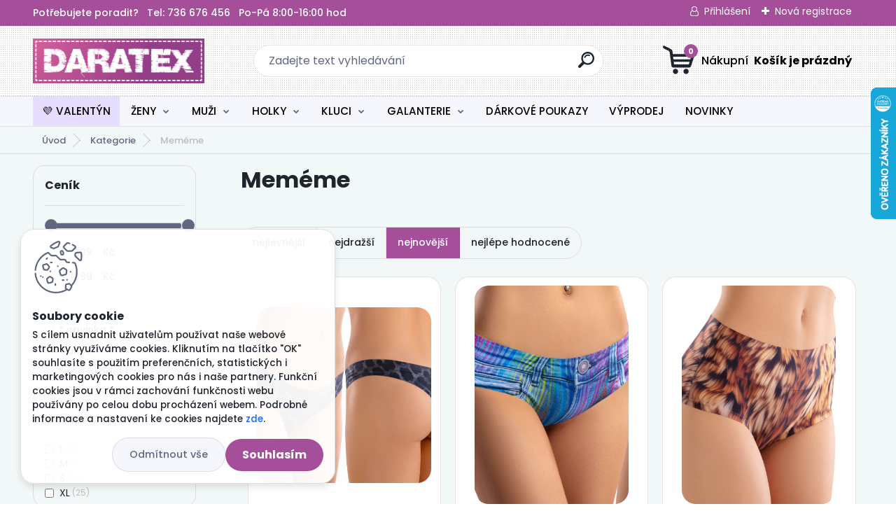

--- FILE ---
content_type: text/html; charset=utf-8
request_url: https://www.daratex.cz/mememe
body_size: 25731
content:


        <!DOCTYPE html>
    <html xmlns:og="http://ogp.me/ns#" xmlns:fb="http://www.facebook.com/2008/fbml" lang="cs" class="tmpl__titanium">
      <head>
          <script>
              window.cookie_preferences = getCookieSettings('cookie_preferences');
              window.cookie_statistics = getCookieSettings('cookie_statistics');
              window.cookie_marketing = getCookieSettings('cookie_marketing');

              function getCookieSettings(cookie_name) {
                  if (document.cookie.length > 0)
                  {
                      cookie_start = document.cookie.indexOf(cookie_name + "=");
                      if (cookie_start != -1)
                      {
                          cookie_start = cookie_start + cookie_name.length + 1;
                          cookie_end = document.cookie.indexOf(";", cookie_start);
                          if (cookie_end == -1)
                          {
                              cookie_end = document.cookie.length;
                          }
                          return unescape(document.cookie.substring(cookie_start, cookie_end));
                      }
                  }
                  return false;
              }
          </script>
                    <script async src="https://www.googletagmanager.com/gtag/js?id=NKR2QX5"></script>
                            <script>
                    window.dataLayer = window.dataLayer || [];
                    function gtag(){dataLayer.push(arguments)};
                    gtag('consent', 'default', {
                        'ad_storage': String(window.cookie_marketing) !== 'false' ? 'granted' : 'denied',
                        'analytics_storage': String(window.cookie_statistics) !== 'false' ? 'granted' : 'denied',
                        'ad_personalization': String(window.cookie_statistics) !== 'false' ? 'granted' : 'denied',
                        'ad_user_data': String(window.cookie_statistics) !== 'false' ? 'granted' : 'denied'
                    });
                    dataLayer.push({
                        'event': 'default_consent'
                    });
                </script>
                    <script>(function(w,d,s,l,i){w[l]=w[l]||[];w[l].push({'gtm.start':
          new Date().getTime(),event:'gtm.js'});var f=d.getElementsByTagName(s)[0],
        j=d.createElement(s),dl=l!='dataLayer'?'&l='+l:'';j.async=true;j.src=
        'https://www.googletagmanager.com/gtm.js?id='+i+dl;f.parentNode.insertBefore(j,f);
      })(window,document,'script','dataLayer','GTM-NKR2QX5');
        window.dataLayer = window.dataLayer || [];
        window.dataLayer.push({
            event: 'eec.pageview',
            clientIP: '3.133.125.XX'
        });

    </script>
          <script type="text/javascript" src="https://c.seznam.cz/js/rc.js"></script>
              <title>Meméme | DARATEX</title>
        <script type="text/javascript">var action_unavailable='action_unavailable';var id_language = 'cs';var id_country_code = 'CZ';var language_code = 'cs-CZ';var path_request = '/request.php';var type_request = 'POST';var cache_break = "2527"; var enable_console_debug = false; var enable_logging_errors = false;var administration_id_language = 'cs';var administration_id_country_code = 'CZ';</script>          <script type="text/javascript" src="//ajax.googleapis.com/ajax/libs/jquery/1.8.3/jquery.min.js"></script>
          <script type="text/javascript" src="//code.jquery.com/ui/1.12.1/jquery-ui.min.js" ></script>
                  <script src="/wa_script/js/jquery.hoverIntent.minified.js?_=2025-01-30-11-13" type="text/javascript"></script>
        <script type="text/javascript" src="/admin/jscripts/jquery.qtip.min.js?_=2025-01-30-11-13"></script>
                  <script src="/wa_script/js/jquery.selectBoxIt.min.js?_=2025-01-30-11-13" type="text/javascript"></script>
                  <script src="/wa_script/js/bs_overlay.js?_=2025-01-30-11-13" type="text/javascript"></script>
        <script src="/wa_script/js/bs_design.js?_=2025-01-30-11-13" type="text/javascript"></script>
        <script src="/admin/jscripts/wa_translation.js?_=2025-01-30-11-13" type="text/javascript"></script>
        <link rel="stylesheet" type="text/css" href="/css/jquery.selectBoxIt.wa_script.css?_=2025-01-30-11-13" media="screen, projection">
        <link rel="stylesheet" type="text/css" href="/css/jquery.qtip.lupa.css?_=2025-01-30-11-13">
        
        <link rel="stylesheet" type="text/css" href="/fotky31171/icons/flat_icons/font/flaticon.css?_=1582105376" >          <script src="/wa_script/js/jquery.colorbox-min.js?_=2025-01-30-11-13" type="text/javascript"></script>
          <link rel="stylesheet" type="text/css" href="/css/colorbox.css?_=2025-01-30-11-13">
          <script type="text/javascript">
            jQuery(document).ready(function() {
              (function() {
                function createGalleries(rel) {
                  var regex = new RegExp(rel + "\\[(\\d+)]"),
                      m, group = "g_" + rel, groupN;
                  $("a[rel*=" + rel + "]").each(function() {
                    m = regex.exec(this.getAttribute("rel"));
                    if(m) {
                      groupN = group + m[1];
                    } else {
                      groupN = group;
                    }
                    $(this).colorbox({
                      rel: groupN,
                      slideshow:true,
                       maxWidth: "85%",
                       maxHeight: "85%",
                       returnFocus: false
                    });
                  });
                }
                createGalleries("lytebox");
                createGalleries("lyteshow");
              })();
            });</script>
          <script type="text/javascript">
      function init_products_hovers()
      {
        jQuery(".product").hoverIntent({
          over: function(){
            jQuery(this).find(".icons_width_hack").animate({width: "130px"}, 300, function(){});
          } ,
          out: function(){
            jQuery(this).find(".icons_width_hack").animate({width: "10px"}, 300, function(){});
          },
          interval: 40
        });
      }
      jQuery(document).ready(function(){

        jQuery(".param select, .sorting select").selectBoxIt();

        jQuery(".productFooter").click(function()
        {
          var $product_detail_link = jQuery(this).parent().find("a:first");

          if($product_detail_link.length && $product_detail_link.attr("href"))
          {
            window.location.href = $product_detail_link.attr("href");
          }
        });
        init_products_hovers();
        
        ebar_details_visibility = {};
        ebar_details_visibility["user"] = false;
        ebar_details_visibility["basket"] = false;

        ebar_details_timer = {};
        ebar_details_timer["user"] = setTimeout(function(){},100);
        ebar_details_timer["basket"] = setTimeout(function(){},100);

        function ebar_set_show($caller)
        {
          var $box_name = $($caller).attr("id").split("_")[0];

          ebar_details_visibility["user"] = false;
          ebar_details_visibility["basket"] = false;

          ebar_details_visibility[$box_name] = true;

          resolve_ebar_set_visibility("user");
          resolve_ebar_set_visibility("basket");
        }

        function ebar_set_hide($caller)
        {
          var $box_name = $($caller).attr("id").split("_")[0];

          ebar_details_visibility[$box_name] = false;

          clearTimeout(ebar_details_timer[$box_name]);
          ebar_details_timer[$box_name] = setTimeout(function(){resolve_ebar_set_visibility($box_name);},300);
        }

        function resolve_ebar_set_visibility($box_name)
        {
          if(   ebar_details_visibility[$box_name]
             && jQuery("#"+$box_name+"_detail").is(":hidden"))
          {
            jQuery("#"+$box_name+"_detail").slideDown(300);
          }
          else if(   !ebar_details_visibility[$box_name]
                  && jQuery("#"+$box_name+"_detail").not(":hidden"))
          {
            jQuery("#"+$box_name+"_detail").slideUp(0, function() {
              $(this).css({overflow: ""});
            });
          }
        }

        
        jQuery("#user_icon, #basket_icon").hoverIntent({
          over: function(){
            ebar_set_show(this);
            
          } ,
          out: function(){
            ebar_set_hide(this);
          },
          interval: 40
        });
        
        jQuery("#user_icon").click(function(e)
        {
          if(jQuery(e.target).attr("id") == "user_icon")
          {
            window.location.href = "https://www.daratex.cz/daratex/e-login/";
          }
        });

        jQuery("#basket_icon").click(function(e)
        {
          if(jQuery(e.target).attr("id") == "basket_icon")
          {
            window.location.href = "https://www.daratex.cz/daratex/e-basket/";
          }
        });
      
      });
    </script>        <meta http-equiv="Content-language" content="cs">
        <meta http-equiv="Content-Type" content="text/html; charset=utf-8">
        <meta name="language" content="czech">
        <meta name="keywords" content="meméme">
        <meta name="description" content="Dámské kalhotky Meméme představují trendy spodní prádlo plné barev v luxusním provedení a materiálu. Kalhotky Meméme si zamilujete!">
        <meta name="revisit-after" content="1 Days">
        <meta name="distribution" content="global">
        <meta name="expires" content="never">
                  <meta name="expires" content="never">
                    <link rel="canonical" href="https://www.daratex.cz/mememe"/>
          <meta property="og:image" content="https://www.daratex.cz/fotky31171/a1.jpg" />
<meta property="og:image:secure_url" content="https://www.daratex.cz/fotky31171/a1.jpg" />
<meta property="og:image:type" content="image/jpg" />

<meta name="google-site-verification" content="ugb6iyuBI2fZj04Sp0KNCRH3KcxGoywIRdt87TqcoQE"/>
<meta name="facebook-domain-verification" content="pu0wizc7bvy27pr7kvxoj1e8144dsn"/>            <meta name="robots" content="index, follow">
                      <link href="//www.daratex.cz/fotky31171/Daratex-favicon.jpg" rel="icon" type="image/jpeg">
          <link rel="shortcut icon" type="image/jpeg" href="//www.daratex.cz/fotky31171/Daratex-favicon.jpg">
                  <link rel="stylesheet" type="text/css" href="/css/lang_dependent_css/lang_cs.css?_=2025-01-30-11-13" media="screen, projection">
                <link rel='stylesheet' type='text/css' href='/wa_script/js/styles.css?_=2025-01-30-11-13'>
        <script language='javascript' type='text/javascript' src='/wa_script/js/javascripts.js?_=2025-01-30-11-13'></script>
        <script language='javascript' type='text/javascript' src='/wa_script/js/check_tel.js?_=2025-01-30-11-13'></script>
          <script src="/assets/javascripts/buy_button.js?_=2025-01-30-11-13"></script>
            <script type="text/javascript" src="/wa_script/js/bs_user.js?_=2025-01-30-11-13"></script>
        <script type="text/javascript" src="/wa_script/js/bs_fce.js?_=2025-01-30-11-13"></script>
        <script type="text/javascript" src="/wa_script/js/bs_fixed_bar.js?_=2025-01-30-11-13"></script>
        <script type="text/javascript" src="/bohemiasoft/js/bs.js?_=2025-01-30-11-13"></script>
        <script src="/wa_script/js/jquery.number.min.js?_=2025-01-30-11-13" type="text/javascript"></script>
        <script type="text/javascript">
            BS.User.id = 31171;
            BS.User.domain = "daratex";
            BS.User.is_responsive_layout = true;
            BS.User.max_search_query_length = 50;
            BS.User.max_autocomplete_words_count = 5;

            WA.Translation._autocompleter_ambiguous_query = ' Hledavý výraz je pro našeptávač příliš obecný. Zadejte prosím další znaky, slova nebo pokračujte odesláním formuláře pro vyhledávání.';
            WA.Translation._autocompleter_no_results_found = ' Nebyly nalezeny žádné produkty ani kategorie.';
            WA.Translation._error = " Chyba";
            WA.Translation._success = " Nastaveno";
            WA.Translation._warning = " Upozornění";
            WA.Translation._multiples_inc_notify = '<p class="multiples-warning"><strong>Tento produkt je možné objednat pouze v násobcích #inc#. </strong><br><small>Vámi zadaný počet kusů byl navýšen dle tohoto násobku.</small></p>';
            WA.Translation._shipping_change_selected = " Změnit...";
            WA.Translation._shipping_deliver_to_address = " Zásilka bude doručena na zvolenou adresu";

            BS.Design.template = {
              name: "titanium",
              is_selected: function(name) {
                if(Array.isArray(name)) {
                  return name.indexOf(this.name) > -1;
                } else {
                  return name === this.name;
                }
              }
            };
            BS.Design.isLayout3 = true;
            BS.Design.templates = {
              TEMPLATE_ARGON: "argon",TEMPLATE_NEON: "neon",TEMPLATE_CARBON: "carbon",TEMPLATE_XENON: "xenon",TEMPLATE_AURUM: "aurum",TEMPLATE_CUPRUM: "cuprum",TEMPLATE_ERBIUM: "erbium",TEMPLATE_CADMIUM: "cadmium",TEMPLATE_BARIUM: "barium",TEMPLATE_CHROMIUM: "chromium",TEMPLATE_SILICIUM: "silicium",TEMPLATE_IRIDIUM: "iridium",TEMPLATE_INDIUM: "indium",TEMPLATE_OXYGEN: "oxygen",TEMPLATE_HELIUM: "helium",TEMPLATE_FLUOR: "fluor",TEMPLATE_FERRUM: "ferrum",TEMPLATE_TERBIUM: "terbium",TEMPLATE_URANIUM: "uranium",TEMPLATE_ZINCUM: "zincum",TEMPLATE_CERIUM: "cerium",TEMPLATE_KRYPTON: "krypton",TEMPLATE_THORIUM: "thorium",TEMPLATE_ETHERUM: "etherum",TEMPLATE_KRYPTONIT: "kryptonit",TEMPLATE_TITANIUM: "titanium",TEMPLATE_PLATINUM: "platinum"            };
        </script>
                  <script src="/js/progress_button/modernizr.custom.js"></script>
                      <link rel="stylesheet" type="text/css" href="/bower_components/owl.carousel/dist/assets/owl.carousel.min.css" />
            <link rel="stylesheet" type="text/css" href="/bower_components/owl.carousel/dist/assets/owl.theme.default.min.css" />
            <script src="/bower_components/owl.carousel/dist/owl.carousel.min.js"></script>
                      <link rel="stylesheet" type="text/css" href="/bower_components/priority-nav/dist/priority-nav-core.css" />
            <script src="/bower_components/priority-nav/dist/priority-nav.js"></script>
                      <link rel="stylesheet" type="text/css" href="//static.bohemiasoft.com/jave/style.css?_=2025-01-30-11-13" media="screen">
                    <link rel="stylesheet" type="text/css" href="/css/font-awesome.4.7.0.min.css" media="screen">
          <link rel="stylesheet" type="text/css" href="/sablony/nove/titanium/titaniumpurple/css/product_var3.css?_=2025-01-30-11-13" media="screen">
          <style>
    :root {
        --primary: #a54f9a;
        --primary-dark: #a54f9a;
        --secondary: #f6f7fc;
        --secondary-v2: #626780;
        --element-color: #1f242d;
        --stars: #ffcf15;
        --sale: #c91e1e;
        
        --empty-basket-text: " Košík je prázdný";
        --full-shopping-basket-text: "nákupní košík";
        --choose-delivery-method-text: "Vyberte způsob doručení";
        --choose-payment-method-text: "Vyberte způsob platby";
        --free-price-text: "Zdarma";
        --continue-without-login-text: "Pokračovat bez přihlášení";
        --summary-order-text: "Shrnutí Vaší objednávky";
        --cart-contents-text: "Váš košík";
        --in-login-text: "Přihlášení";
        --in-registration-text: "Nová registrace";
        --in-forgotten-pass-text: "Zapomenuté heslo";
        --price-list-filter-text: "Ceník";
        --search-see-everything-text: "Zobrazit vše";
        --discount-code-text: "Mám slevový kód";
        --searched-cats-text: "Hledané kategorie";
        --back-to-eshop-text: "Zpátky do eshopu";
        --to-category-menu-text: "Do kategorie";
        --back-menu-text: "Zpět";
        --pagination-next-text: "Další";
        --pagination-previous-text: "Předchozí";
        --cookies-files-text: "Soubory cookie";
        --newsletter-button-text: "Odebírat";
        --newsletter-be-up-to-date-text: "Buďte v obraze";
        --specify-params-text: "Vyberte parametry";
        --article-tags-text: "Tagy článku";
        --watch-product-text: "Hlídat produkt";
        --notfull-shopping-text: "Nákupní";
        --notfull-basket-is-empty-text: " Košík je prázdný";
        --whole-blog-article-text: "Celý článek";
        --basket-content-text: " Obsah košíku";
        --products-in-cat-text: " Produkty v kategorii";
        
    }
</style>
          <link rel="stylesheet"
                type="text/css"
                id="tpl-editor-stylesheet"
                href="/sablony/nove/titanium/titaniumpurple/css/colors.css?_=2025-01-30-11-13"
                media="screen">

          <meta name="viewport" content="width=device-width, initial-scale=1.0">
          <link rel="stylesheet" 
                   type="text/css" 
                   href="https://static.bohemiasoft.com/custom-css/titanium.css?_1769060867" 
                   media="screen"><style type="text/css">
               <!--#site_logo{
                  width: 275px;
                  height: 100px;
                  background-image: url('/fotky31171/design_setup/images/custom_image_logo.jpg?cache_time=1659686399');
                  background-repeat: no-repeat;
                  
                }html body .myheader { 
          background-image: url('/fotky31171/design_setup/images/custom_image_centerpage.png?cache_time=1659686399');
          border: black;
          background-repeat: repeat;
          background-position: 50% 50%;
          background-color: #ffffff;
        }#page_background{
                  background-image: none;
                  background-repeat: repeat;
                  background-position: 0px 0px;
                  background-color: #f2f7f7;
                }.bgLupa{
                  padding: 0;
                  border: none;
                }
      /***font kategorie***/
      body #page .leftmenu2 ul li a {
                  color: #060005!important;
      }
      body #page .leftmenu ul li a {
                  color: #060005!important;
      }
      /***font kategorie - hover, active***/
      body #page .leftmenu2 ul li a:hover, body #page .leftmenu2 ul li.leftmenuAct a {
                  color:#a54f9a !important;
      }
      body #page .leftmenu ul li a:hover, body #page .leftmenu ul li.leftmenuAct a {
                  color:#a54f9a !important;
      }
      /***before kategorie***/
      #left-box li a::before {
                  color: #060005!important; 
        } 
      /***before kategorie - hover, active***/
      .leftmenu li:hover a::before, .leftmenuAct a::before, .leftmenu2 li:hover a::before, .leftmenuAct a::before {
                  color: #a54f9a!important; 
        }
      /***font podkategorie - hover, active***/
      body #page .leftmenu2 ul ul li a:hover, body #page .leftmenu2 ul ul li.leftmenu2Act a{
                  color: #a54f9a !important;
        }
      body #page .leftmenu ul ul li a:hover, body #page .leftmenu ul li.leftmenuAct ul li a:hover{
            color: #a54f9a !important;
        }
      /***before podkategorie***/
      html #left-box .leftmenu2 ul ul a::before{
                  color: #a54f9a!important; 
        }
      html #left-box .leftmenu ul ul a::before{
                  color: #a54f9a!important; 
      }
      /***before podkategorie - hover, active***/
      html #left-box .leftmenu2 ul ul li:hover a::before, html #left-box .leftmenu2 ul ul li.leftmenu2Act a::before{
                  color: #a54f9a !important; 
        }
      html #left-box .leftmenu ul ul li:hover a::before, html #left-box .leftmenu ul ul li.leftmenuAct a::before{
                  color: #a54f9a !important; 
        } 

 :root { 
 }
-->
                </style>          <link rel="stylesheet" type="text/css" href="/fotky31171/design_setup/css/user_defined.css?_=1769576907" media="screen, projection">
                    <script type="text/javascript" src="/admin/jscripts/wa_dialogs.js?_=2025-01-30-11-13"></script>
            <script>
      $(document).ready(function() {
        if (getCookie('show_cookie_message' + '_31171_cz') != 'no') {
          if($('#cookies-agreement').attr('data-location') === '0')
          {
            $('.cookies-wrapper').css("top", "0px");
          }
          else
          {
            $('.cookies-wrapper').css("bottom", "0px");
          }
          $('.cookies-wrapper').show();
        }

        $('#cookies-notify__close').click(function() {
          setCookie('show_cookie_message' + '_31171_cz', 'no');
          $('#cookies-agreement').slideUp();
          $("#masterpage").attr("style", "");
          setCookie('cookie_preferences', 'true');
          setCookie('cookie_statistics', 'true');
          setCookie('cookie_marketing', 'true');
          window.cookie_preferences = true;
          window.cookie_statistics = true;
          window.cookie_marketing = true;
          if(typeof gtag === 'function') {
              gtag('consent', 'update', {
                  'ad_storage': 'granted',
                  'analytics_storage': 'granted',
                  'ad_user_data': 'granted',
                  'ad_personalization': 'granted'
              });
          }
         return false;
        });

        $("#cookies-notify__disagree").click(function(){
            save_preferences();
        });

        $('#cookies-notify__preferences-button-close').click(function(){
            var cookies_notify_preferences = $("#cookies-notify-checkbox__preferences").is(':checked');
            var cookies_notify_statistics = $("#cookies-notify-checkbox__statistics").is(':checked');
            var cookies_notify_marketing = $("#cookies-notify-checkbox__marketing").is(':checked');
            save_preferences(cookies_notify_preferences, cookies_notify_statistics, cookies_notify_marketing);
        });

        function save_preferences(preferences = false, statistics = false, marketing = false)
        {
            setCookie('show_cookie_message' + '_31171_cz', 'no');
            $('#cookies-agreement').slideUp();
            $("#masterpage").attr("style", "");
            setCookie('cookie_preferences', preferences);
            setCookie('cookie_statistics', statistics);
            setCookie('cookie_marketing', marketing);
            window.cookie_preferences = preferences;
            window.cookie_statistics = statistics;
            window.cookie_marketing = marketing;
            if(marketing && typeof gtag === 'function')
            {
                gtag('consent', 'update', {
                    'ad_storage': 'granted'
                });
            }
            if(statistics && typeof gtag === 'function')
            {
                gtag('consent', 'update', {
                    'analytics_storage': 'granted',
                    'ad_user_data': 'granted',
                    'ad_personalization': 'granted',
                });
            }
            if(marketing === false && BS && BS.seznamIdentity) {
                BS.seznamIdentity.clearIdentity();
            }
        }

        /**
         * @param {String} cookie_name
         * @returns {String}
         */
        function getCookie(cookie_name) {
          if (document.cookie.length > 0)
          {
            cookie_start = document.cookie.indexOf(cookie_name + "=");
            if (cookie_start != -1)
            {
              cookie_start = cookie_start + cookie_name.length + 1;
              cookie_end = document.cookie.indexOf(";", cookie_start);
              if (cookie_end == -1)
              {
                cookie_end = document.cookie.length;
              }
              return unescape(document.cookie.substring(cookie_start, cookie_end));
            }
          }
          return "";
        }
        
        /**
         * @param {String} cookie_name
         * @param {String} value
         */
        function setCookie(cookie_name, value) {
          var time = new Date();
          time.setTime(time.getTime() + 365*24*60*60*1000); // + 1 rok
          var expires = "expires="+time.toUTCString();
          document.cookie = cookie_name + "=" + escape(value) + "; " + expires + "; path=/";
        }
      });
    </script>
    <script async src="https://www.googletagmanager.com/gtag/js?id=AW-809962619"></script><script>
window.dataLayer = window.dataLayer || [];
function gtag(){dataLayer.push(arguments);}
gtag('js', new Date());
gtag('config', 'AW-809962619', { debug_mode: true });
</script><script>
               (function(i,s,o,g,r,a,m){i['GoogleAnalyticsObject']=r;i[r]=i[r]||function(){
               (i[r].q=i[r].q||[]).push(arguments)},i[r].l=1*new Date();a=s.createElement(o),
               m=s.getElementsByTagName(o)[0];a.async=1;a.src=g;m.parentNode.insertBefore(a,m)
               })(window,document,'script','//www.google-analytics.com/analytics.js','ga');
               ga('create', '', 'auto');
               ga('require','displayfeatures');ga('send', 'pageview');ga('require', 'ec');
                </script><script type="text/javascript" src="/wa_script/js/ga_enhanced_helper.js"></script>        <script type="text/javascript" src="/wa_script/js/search_autocompleter.js?_=2025-01-30-11-13"></script>
              <script>
              WA.Translation._complete_specification = "POPIS";
              WA.Translation._dont_have_acc = "Nemáte účet? ";
              WA.Translation._have_acc = "Již máte účet? ";
              WA.Translation._register_titanium = "Zaregistrujte se ";
              WA.Translation._login_titanium = "Přihlašte se ";
              WA.Translation._placeholder_voucher = "Sem vložte kód";
          </script>
                <script src="/wa_script/js/template/titanium/script.js?_=2025-01-30-11-13"></script>
                    <link rel="stylesheet" type="text/css" href="/assets/vendor/magnific-popup/magnific-popup.css" />
      <script src="/assets/vendor/magnific-popup/jquery.magnific-popup.js"></script>
      <script type="text/javascript">
        BS.env = {
          decPoint: ",",
          basketFloatEnabled: false        };
      </script>
      <script type="text/javascript" src="/node_modules/select2/dist/js/select2.min.js"></script>
      <script type="text/javascript" src="/node_modules/maximize-select2-height/maximize-select2-height.min.js"></script>
      <script type="text/javascript">
        (function() {
          $.fn.select2.defaults.set("language", {
            noResults: function() {return " Nenalezeny žádné položky"},
            inputTooShort: function(o) {
              var n = o.minimum - o.input.length;
              return " Prosím zadejte #N# nebo více znaků.".replace("#N#", n);
            }
          });
          $.fn.select2.defaults.set("width", "100%")
        })();

      </script>
      <link type="text/css" rel="stylesheet" href="/node_modules/select2/dist/css/select2.min.css" />
      <script type="text/javascript" src="/wa_script/js/countdown_timer.js?_=2025-01-30-11-13"></script>
      <script type="text/javascript" src="/wa_script/js/app.js?_=2025-01-30-11-13"></script>
      <script type="text/javascript" src="/node_modules/jquery-validation/dist/jquery.validate.min.js"></script>

                <link rel="stylesheet" type="text/css" href="/fotky31171/design_setup/css/__style.css?_=1659687998" />
          <script src="https://popup.marketplace-wa.cz/media/pop.68400822c7fdc9320950fef29ec1abb39d2d5200.1766249814.js" async></script>
          </head>
          <script type="text/javascript">
        var fb_pixel = 'active';
      </script>
      <script type="text/javascript" src="/wa_script/js/fb_pixel_func.js"></script>
              <!-- Glami piXel -->
        <script>
            (function(f, a, s, h, i, o, n) {f['GlamiTrackerObject'] = i;
                f[i]=f[i]||function(){(f[i].q=f[i].q||[]).push(arguments)};o=a.createElement(s),
                    n=a.getElementsByTagName(s)[0];o.async=1;o.src=h;n.parentNode.insertBefore(o,n)
            })(window, document, 'script', '//www.glami.cz/js/compiled/pt.js', 'glami');
            glami('create', '7639A9E0D7E52FDCA310C6AE8770128B', 'cz');
            glami('track', 'PageView');
        </script>
        <!-- End Glami piXel -->
          <body class="lang-cs layout3 not-home page-category page-category-20-214 basket-empty slider_available template-slider-custom vat-payer-y alternative-currency-n" >
      <!-- Google Tag Manager (noscript) end -->
    <noscript><iframe src="https://www.googletagmanager.com/ns.html?id=GTM-NKR2QX5"
                      height="0" width="0" style="display:none;visibility:hidden"></iframe></noscript>
    <!-- End Google Tag Manager (noscript) -->
      <script>gtag("event", "page_view", {
    "ecomm_pagetype": "category",
    "send_to": "AW-809962619"
});
</script>    <a name="topweb"></a>
            <div id="cookies-agreement" class="cookies-wrapper" data-location="1"
         >
      <div class="cookies-notify-background"></div>
      <div class="cookies-notify" style="display:block!important;">
        <div class="cookies-notify__bar">
          <div class="cookies-notify__bar1">
            <div class="cookies-notify__text"
                                 >
                S cílem usnadnit uživatelům používat naše webové stránky využíváme cookies. Kliknutím na tlačítko "OK" souhlasíte s použitím preferenčních, statistických i marketingových cookies pro nás i naše partnery. Funkční cookies jsou v rámci zachování funkčnosti webu používány po celou dobu procházení webem. Podrobné informace a nastavení ke cookies najdete <span class="cookies-notify__detail_button">zde</span>.            </div>
            <div class="cookies-notify__button">
                <a href="#" id="cookies-notify__disagree" class="secondary-btn"
                   style="color: #000000;
                           background-color: #c8c8c8;
                           opacity: 1"
                >Odmítnout vše</a>
              <a href="#" id="cookies-notify__close"
                 style="color: #000000;
                        background-color: #c8c8c8;
                        opacity: 1"
                >Souhlasím</a>
            </div>
          </div>
                        <div class="cookies-notify__detail_box hidden"
                             >
                <div id="cookies-nofify__close_detail"> Zavřít</div>
                <div>
                    <br />
                    <b> Co jsou cookies?</b><br />
                    <span> Cookies jsou krátké textové informace, které jsou uloženy ve Vašem prohlížeči. Tyto informace běžně používají všechny webové stránky a jejich procházením dochází k ukládání cookies. Pomocí partnerských skriptů, které mohou stránky používat (například Google analytics</span><br /><br />
                    <b> Jak lze nastavit práci webu s cookies?</b><br />
                    <span> Přestože doporučujeme povolit používání všech typů cookies, práci webu s nimi můžete nastavit dle vlastních preferencí pomocí checkboxů zobrazených níže. Po odsouhlasení nastavení práce s cookies můžete změnit své rozhodnutí smazáním či editací cookies přímo v nastavení Vašeho prohlížeče. Podrobnější informace k promazání cookies najdete v nápovědě Vašeho prohlížeče.</span>
                </div>
                <div class="cookies-notify__checkboxes"
                                    >
                    <div class="checkbox-custom checkbox-default cookies-notify__checkbox">
                        <input type="checkbox" id="cookies-notify-checkbox__functional" checked disabled />
                        <label for="cookies-notify-checkbox__functional" class="cookies-notify__checkbox_label"> Nutné</label>
                    </div>
                    <div class="checkbox-custom checkbox-default cookies-notify__checkbox">
                        <input type="checkbox" id="cookies-notify-checkbox__preferences" checked />
                        <label for="cookies-notify-checkbox__preferences" class="cookies-notify__checkbox_label"> Preferenční</label>
                    </div>
                    <div class="checkbox-custom checkbox-default cookies-notify__checkbox">
                        <input type="checkbox" id="cookies-notify-checkbox__statistics" checked />
                        <label for="cookies-notify-checkbox__statistics" class="cookies-notify__checkbox_label"> Statistické</label>
                    </div>
                    <div class="checkbox-custom checkbox-default cookies-notify__checkbox">
                        <input type="checkbox" id="cookies-notify-checkbox__marketing" checked />
                        <label for="cookies-notify-checkbox__marketing" class="cookies-notify__checkbox_label"> Marketingové</label>
                    </div>
                </div>
                <div id="cookies-notify__cookie_types">
                    <div class="cookies-notify__cookie_type cookie-active" data-type="functional">
                         Nutné (13)
                    </div>
                    <div class="cookies-notify__cookie_type" data-type="preferences">
                         Preferenční (1)
                    </div>
                    <div class="cookies-notify__cookie_type" data-type="statistics">
                         Statistické (15)
                    </div>
                    <div class="cookies-notify__cookie_type" data-type="marketing">
                         Marketingové (15)
                    </div>
                    <div class="cookies-notify__cookie_type" data-type="unclassified">
                         Neklasifikované (7)
                    </div>
                </div>
                <div id="cookies-notify__cookie_detail">
                    <div class="cookie-notify__cookie_description">
                        <span id="cookie-notify__description_functional" class="cookie_description_active"> Tyto informace jsou nezbytné ke správnému chodu webové stránky jako například vkládání zboží do košíku, uložení vyplněných údajů nebo přihlášení do zákaznické sekce.</span>
                        <span id="cookie-notify__description_preferences" class="hidden"> Tyto cookies umožní přizpůsobit chování nebo vzhled stránky dle Vašich potřeb, například volba jazyka.</span>
                        <span id="cookie-notify__description_statistics" class="hidden"> Díky těmto cookies mohou majitelé i developeři webu více porozumět chování uživatelů a vyvijet stránku tak, aby byla co nejvíce prozákaznická. Tedy abyste co nejrychleji našli hledané zboží nebo co nejsnáze dokončili jeho nákup.</span>
                        <span id="cookie-notify__description_marketing" class="hidden"> Tyto informace umožní personalizovat zobrazení nabídek přímo pro Vás díky historické zkušenosti procházení dřívějších stránek a nabídek.</span>
                        <span id="cookie-notify__description_unclassified" class="hidden"> Tyto cookies prozatím nebyly roztříděny do vlastní kategorie.</span>
                    </div>
                    <style>
                        #cookies-notify__cookie_detail_table td
                        {
                            color: #ffffff                        }
                    </style>
                    <table class="table" id="cookies-notify__cookie_detail_table">
                        <thead>
                            <tr>
                                <th> Jméno</th>
                                <th> Účel</th>
                                <th> Vypršení</th>
                            </tr>
                        </thead>
                        <tbody>
                                                    <tr>
                                <td>show_cookie_message</td>
                                <td>Ukládá informaci o potřebě zobrazení cookie lišty</td>
                                <td>1 rok</td>
                            </tr>
                                                        <tr>
                                <td>__zlcmid</td>
                                <td>Tento soubor cookie se používá k uložení identity návštěvníka během návštěv a preference návštěvníka deaktivovat naši funkci živého chatu. </td>
                                <td>1 rok</td>
                            </tr>
                                                        <tr>
                                <td>__cfruid</td>
                                <td>Tento soubor cookie je součástí služeb poskytovaných společností Cloudflare – včetně vyrovnávání zátěže, doručování obsahu webových stránek a poskytování připojení DNS pro provozovatele webových stránek. </td>
                                <td>relace</td>
                            </tr>
                                                        <tr>
                                <td>_auth</td>
                                <td>Zajišťuje bezpečnost procházení návštěvníků tím, že zabraňuje padělání požadavků mezi stránkami. Tento soubor cookie je nezbytný pro bezpečnost webu a návštěvníka. </td>
                                <td>1 rok</td>
                            </tr>
                                                        <tr>
                                <td>csrftoken</td>
                                <td>Pomáhá předcházet útokům Cross-Site Request Forgery (CSRF). 
</td>
                                <td>1 rok</td>
                            </tr>
                                                        <tr>
                                <td>PHPSESSID</td>
                                <td>Zachovává stav uživatelské relace napříč požadavky na stránky. </td>
                                <td>relace</td>
                            </tr>
                                                        <tr>
                                <td>rc::a</td>
                                <td>Tento soubor cookie se používá k rozlišení mezi lidmi a roboty. To je výhodné pro web, aby
vytvářet platné zprávy o používání jejich webových stránek. </td>
                                <td>persistentní</td>
                            </tr>
                                                        <tr>
                                <td>rc::c</td>
                                <td>Tento soubor cookie se používá k rozlišení mezi lidmi a roboty. </td>
                                <td>relace</td>
                            </tr>
                                                        <tr>
                                <td>AWSALBCORS</td>
                                <td>Registruje, který server-cluster obsluhuje návštěvníka. To se používá v kontextu s vyrovnáváním zátěže, aby se optimalizovala uživatelská zkušenost. </td>
                                <td>6 dnů</td>
                            </tr>
                                                        <tr>
                                <td>18plus_allow_access#</td>
                                <td>Ukládá informaci o odsouhlasení okna 18+ pro web.</td>
                                <td>neznámý</td>
                            </tr>
                                                        <tr>
                                <td>18plus_cat#</td>
                                <td>Ukládá informaci o odsouhlasení okna 18+ pro kategorii.</td>
                                <td>neznámý</td>
                            </tr>
                                                        <tr>
                                <td>bs_slide_menu</td>
                                <td></td>
                                <td>neznámý</td>
                            </tr>
                                                        <tr>
                                <td>left_menu</td>
                                <td>Ukládá informaci o způsobu zobrazení levého menu.</td>
                                <td>neznámý</td>
                            </tr>
                                                    </tbody>
                    </table>
                    <div class="cookies-notify__button">
                        <a href="#" id="cookies-notify__preferences-button-close"
                           style="color: #000000;
                                background-color: #c8c8c8;
                                opacity: 1">
                            Uložit nastavení                        </a>
                    </div>
                </div>
            </div>
                    </div>
      </div>
    </div>
    
  <div id="responsive_layout_large"></div><div id="page">      <div class="top-bar" id="topBar">
                  <div class="top-bar-content">
            <p>Potřebujete poradit?   Tel: 736 676 456   Po-Pá 8:00-16:00 hod    </p>          </div>
                    <div class="top-bar-login">
                          <span class="user-login"><a href="/daratex/e-login">Přihlášení</a></span>
              <span class="user-register"><a href="/daratex/e-register">Nová registrace</a></span>
                        </div>
                        </div>
          <script type="text/javascript">
      var responsive_articlemenu_name = ' Menu';
      var responsive_eshopmenu_name = ' E-shop';
    </script>
        <link rel="stylesheet" type="text/css" href="/css/masterslider.css?_=2025-01-30-11-13" media="screen, projection">
    <script type="text/javascript" src="/js/masterslider.min.js"></script>
    <div class="myheader">
                <div class="navigate_bar">
            <div class="logo-wrapper">
            <a id="site_logo" href="//www.daratex.cz" class="mylogo" aria-label="Logo"></a>
    </div>
                <div id="search">
      <form name="search" id="searchForm" action="/search-engine.htm" method="GET" enctype="multipart/form-data">
        <label for="q" class="title_left2"> Hľadanie</label>
        <p>
          <input name="slovo" type="text" class="inputBox" id="q" placeholder=" Zadejte text vyhledávání" maxlength="50">
          
          <input type="hidden" id="source_service" value="www.webareal.cz">
        </p>
        <div class="wrapper_search_submit">
          <input type="submit" class="search_submit" aria-label="search" name="search_submit" value="">
        </div>
        <div id="search_setup_area">
          <input id="hledatjak2" checked="checked" type="radio" name="hledatjak" value="2">
          <label for="hledatjak2">Hledat ve zboží</label>
          <br />
          <input id="hledatjak1"  type="radio" name="hledatjak" value="1">
          <label for="hledatjak1">Hledat v článcích</label>
                    <script type="text/javascript">
            function resolve_search_mode_visibility()
            {
              if (jQuery('form[name=search] input').is(':focus'))
              {
                if (jQuery('#search_setup_area').is(':hidden'))
                {
                  jQuery('#search_setup_area').slideDown(400);
                }
              }
              else
              {
                if (jQuery('#search_setup_area').not(':hidden'))
                {
                  jQuery('#search_setup_area').slideUp(400);
                }
              }
            }

            $('form[name=search] input').click(function() {
              this.focus();
            });

            jQuery('form[name=search] input')
                .focus(function() {
                  resolve_search_mode_visibility();
                })
                .blur(function() {
                  setTimeout(function() {
                    resolve_search_mode_visibility();
                  }, 1000);
                });

          </script>
                  </div>
      </form>
    </div>
            
  <div id="ebar" class="" >        <div id="basket_icon" >
            <div id="basket_detail">
                <div id="basket_arrow_tag"></div>
                <div id="basket_content_tag">
                    <a id="quantity_tag" href="/daratex/e-basket" rel="nofollow" class="elink"><span class="quantity_count">0</span>
                    <span class="basket_empty"> Váš nákupní košík <span class="bold">je prázdný</span></span></a>                </div>
            </div>
        </div>
                </div>      </div>
          </div>
        <div class="eshop-menu drop-menu" id="dropMenu">
      <div id="dropMenuWrapper">
            <div class="menu-wrapper leftmenu" id="menuWrapper">
          <ul class="root-eshop-menu" id="menuContent">
              <li class="home-button">
              <a href="//www.daratex.cz">
      <i class="fa fa-home" aria-hidden="true"></i>
    </a>
            </li>
            <li class="eshop-menu-item item-1 has-submenu item-active">
            <a class="item-link level-1" href="/Kategorie-c20_0_1.htm">Kategorie</a>
          <ul class="eshop-submenu-root menu-level-2">
          <li class="eshop-menu-item item-1">
            <div class="menu-item-box">
                <div class="menu-item-cat">
          <a class="item-link level-2" href="/Kategorie-c20_145_2.htm">Dámské prádlo</a>
                  </div>
      </div>
          </li>
        <li class="eshop-menu-item item-2">
            <div class="menu-item-box">
                <div class="menu-item-cat">
          <a class="item-link level-2" href="/Kategorie-c20_146_2.htm">Spodní prádlo</a>
                  </div>
      </div>
          </li>
        <li class="eshop-menu-item item-3">
            <div class="menu-item-box">
                <div class="menu-item-cat">
          <a class="item-link level-2" href="/Kategorie-c20_147_2.htm">Kalhotky</a>
                  </div>
      </div>
          </li>
        <li class="eshop-menu-item item-4">
            <div class="menu-item-box">
                <div class="menu-item-cat">
          <a class="item-link level-2" href="/Kategorie-c20_148_2.htm">Andrie</a>
                  </div>
      </div>
          </li>
        <li class="eshop-menu-item item-5">
            <div class="menu-item-box">
                <div class="menu-item-cat">
          <a class="item-link level-2" href="/Kategorie-c20_149_2.htm">Lovelygirl</a>
                  </div>
      </div>
          </li>
        <li class="eshop-menu-item item-6">
            <div class="menu-item-box">
                <div class="menu-item-cat">
          <a class="item-link level-2" href="/Kategorie-c20_150_2.htm">Krajkové kalhotky</a>
                  </div>
      </div>
          </li>
        <li class="eshop-menu-item item-7">
            <div class="menu-item-box">
                <div class="menu-item-cat">
          <a class="item-link level-2" href="/Kategorie-c20_151_2.htm">Sportovní podprsenka</a>
                  </div>
      </div>
          </li>
        <li class="eshop-menu-item item-8">
            <div class="menu-item-box">
                <div class="menu-item-cat">
          <a class="item-link level-2" href="/Kategorie-c20_152_2.htm">Ponožky</a>
                  </div>
      </div>
          </li>
        <li class="eshop-menu-item item-9">
            <div class="menu-item-box">
                <div class="menu-item-cat">
          <a class="item-link level-2" href="/Kategorie-c20_153_2.htm">Ponožky Voxx</a>
                  </div>
      </div>
          </li>
        <li class="eshop-menu-item item-10">
            <div class="menu-item-box">
                <div class="menu-item-cat">
          <a class="item-link level-2" href="/Kategorie-c20_154_2.htm">Vtipné ponožky</a>
                  </div>
      </div>
          </li>
        <li class="eshop-menu-item item-11">
            <div class="menu-item-box">
                <div class="menu-item-cat">
          <a class="item-link level-2" href="/Kategorie-c20_155_2.htm">Veselé ponožky</a>
                  </div>
      </div>
          </li>
        <li class="eshop-menu-item item-12">
            <div class="menu-item-box">
                <div class="menu-item-cat">
          <a class="item-link level-2" href="/Kategorie-c20_156_2.htm">Bambusové ponožky</a>
                  </div>
      </div>
          </li>
        <li class="eshop-menu-item item-13">
            <div class="menu-item-box">
                <div class="menu-item-cat">
          <a class="item-link level-2" href="/Kategorie-c20_157_2.htm">Punčochové kalhoty</a>
                  </div>
      </div>
          </li>
        <li class="eshop-menu-item item-14">
            <div class="menu-item-box">
                <div class="menu-item-cat">
          <a class="item-link level-2" href="/Kategorie-c20_158_2.htm">Podkolenky</a>
                  </div>
      </div>
          </li>
        <li class="eshop-menu-item item-15">
            <div class="menu-item-box">
                <div class="menu-item-cat">
          <a class="item-link level-2" href="/Kategorie-c20_159_2.htm">Podkolenky dámské</a>
                  </div>
      </div>
          </li>
        <li class="eshop-menu-item item-16">
            <div class="menu-item-box">
                <div class="menu-item-cat">
          <a class="item-link level-2" href="/Kategorie-c20_160_2.htm">Pyžamo</a>
                  </div>
      </div>
          </li>
        <li class="eshop-menu-item item-17">
            <div class="menu-item-box">
                <div class="menu-item-cat">
          <a class="item-link level-2" href="/Kategorie-c20_161_2.htm">Luiz</a>
                  </div>
      </div>
          </li>
        <li class="eshop-menu-item item-18">
            <div class="menu-item-box">
                <div class="menu-item-cat">
          <a class="item-link level-2" href="/Kategorie-c20_162_2.htm">Termoprádlo</a>
                  </div>
      </div>
          </li>
        <li class="eshop-menu-item item-19">
            <div class="menu-item-box">
                <div class="menu-item-cat">
          <a class="item-link level-2" href="/Kategorie-c20_163_2.htm">Termo triko</a>
                  </div>
      </div>
          </li>
        <li class="eshop-menu-item item-20">
            <div class="menu-item-box">
                <div class="menu-item-cat">
          <a class="item-link level-2" href="/Kategorie-c20_164_2.htm">Dámské tílko</a>
                  </div>
      </div>
          </li>
        <li class="eshop-menu-item item-21">
            <div class="menu-item-box">
                <div class="menu-item-cat">
          <a class="item-link level-2" href="/Kategorie-c20_165_2.htm">Funkční triko</a>
                  </div>
      </div>
          </li>
        <li class="eshop-menu-item item-22">
            <div class="menu-item-box">
                <div class="menu-item-cat">
          <a class="item-link level-2" href="/Kategorie-c20_166_2.htm">Dětské spodní prádlo</a>
                  </div>
      </div>
          </li>
        <li class="eshop-menu-item item-23">
            <div class="menu-item-box">
                <div class="menu-item-cat">
          <a class="item-link level-2" href="/Kategorie-c20_167_2.htm">Pleas</a>
                  </div>
      </div>
          </li>
        <li class="eshop-menu-item item-24">
            <div class="menu-item-box">
                <div class="menu-item-cat">
          <a class="item-link level-2" href="/Kategorie-c20_168_2.htm">Kalhotky Emy</a>
                  </div>
      </div>
          </li>
        <li class="eshop-menu-item item-25">
            <div class="menu-item-box">
                <div class="menu-item-cat">
          <a class="item-link level-2" href="/Kategorie-c20_169_2.htm">Tílka</a>
                  </div>
      </div>
          </li>
        <li class="eshop-menu-item item-26">
            <div class="menu-item-box">
                <div class="menu-item-cat">
          <a class="item-link level-2" href="/Kategorie-c20_170_2.htm">Pánské prádlo</a>
                  </div>
      </div>
          </li>
        <li class="eshop-menu-item item-27">
            <div class="menu-item-box">
                <div class="menu-item-cat">
          <a class="item-link level-2" href="/Kategorie-c20_171_2.htm">Trenky</a>
                  </div>
      </div>
          </li>
        <li class="eshop-menu-item item-28">
            <div class="menu-item-box">
                <div class="menu-item-cat">
          <a class="item-link level-2" href="/Kategorie-c20_172_2.htm">Andrie trenýrky</a>
                  </div>
      </div>
          </li>
        <li class="eshop-menu-item item-29">
            <div class="menu-item-box">
                <div class="menu-item-cat">
          <a class="item-link level-2" href="/Kategorie-c20_173_2.htm">Climber trenýrky</a>
                  </div>
      </div>
          </li>
        <li class="eshop-menu-item item-30">
            <div class="menu-item-box">
                <div class="menu-item-cat">
          <a class="item-link level-2" href="/Kategorie-c20_174_2.htm">pánské trenky Andrie</a>
                  </div>
      </div>
          </li>
        <li class="eshop-menu-item item-31">
            <div class="menu-item-box">
                <div class="menu-item-cat">
          <a class="item-link level-2" href="/Kategorie-c20_175_2.htm">Boxerky</a>
                  </div>
      </div>
          </li>
        <li class="eshop-menu-item item-32">
            <div class="menu-item-box">
                <div class="menu-item-cat">
          <a class="item-link level-2" href="/Kategorie-c20_176_2.htm">Cornette</a>
                  </div>
      </div>
          </li>
        <li class="eshop-menu-item item-33">
            <div class="menu-item-box">
                <div class="menu-item-cat">
          <a class="item-link level-2" href="/Kategorie-c20_177_2.htm">Slipy</a>
                  </div>
      </div>
          </li>
        <li class="eshop-menu-item item-34">
            <div class="menu-item-box">
                <div class="menu-item-cat">
          <a class="item-link level-2" href="/Kategorie-c20_178_2.htm">Spodky</a>
                  </div>
      </div>
          </li>
        <li class="eshop-menu-item item-35">
            <div class="menu-item-box">
                <div class="menu-item-cat">
          <a class="item-link level-2" href="/Kategorie-c20_179_2.htm">Termo ponožky</a>
                  </div>
      </div>
          </li>
        <li class="eshop-menu-item item-36">
            <div class="menu-item-box">
                <div class="menu-item-cat">
          <a class="item-link level-2" href="/Kategorie-c20_180_2.htm">Dětské ponožky</a>
                  </div>
      </div>
          </li>
        <li class="eshop-menu-item item-37">
            <div class="menu-item-box">
                <div class="menu-item-cat">
          <a class="item-link level-2" href="/Kategorie-c20_181_2.htm">Látky</a>
                  </div>
      </div>
          </li>
        <li class="eshop-menu-item item-38">
            <div class="menu-item-box">
                <div class="menu-item-cat">
          <a class="item-link level-2" href="/Kategorie-c20_182_2.htm">Látky eshop</a>
                  </div>
      </div>
          </li>
        <li class="eshop-menu-item item-39">
            <div class="menu-item-box">
                <div class="menu-item-cat">
          <a class="item-link level-2" href="/Kategorie-c20_184_2.htm">Vatelín</a>
                  </div>
      </div>
          </li>
        <li class="eshop-menu-item item-40">
            <div class="menu-item-box">
                <div class="menu-item-cat">
          <a class="item-link level-2" href="/Kategorie-c20_187_2.htm">Shaker</a>
                  </div>
      </div>
          </li>
        <li class="eshop-menu-item item-41">
            <div class="menu-item-box">
                <div class="menu-item-cat">
          <a class="item-link level-2" href="/Kategorie-c20_191_2.htm">Cornette pyžama</a>
                  </div>
      </div>
          </li>
        <li class="eshop-menu-item item-42">
            <div class="menu-item-box">
                <div class="menu-item-cat">
          <a class="item-link level-2" href="/Kategorie-c20_192_2.htm">Dámské pyžama Cornette</a>
                  </div>
      </div>
          </li>
        <li class="eshop-menu-item item-43">
            <div class="menu-item-box">
                <div class="menu-item-cat">
          <a class="item-link level-2" href="/Kategorie-c20_193_2.htm">Noční košile</a>
                  </div>
      </div>
          </li>
        <li class="eshop-menu-item item-44">
            <div class="menu-item-box">
                <div class="menu-item-cat">
          <a class="item-link level-2" href="/Kategorie-c20_194_2.htm">Dámské noční košile</a>
                  </div>
      </div>
          </li>
        <li class="eshop-menu-item item-45">
            <div class="menu-item-box">
                <div class="menu-item-cat">
          <a class="item-link level-2" href="/Kategorie-c20_195_2.htm">Noční košile Donna</a>
                  </div>
      </div>
          </li>
        <li class="eshop-menu-item item-46">
            <div class="menu-item-box">
                <div class="menu-item-cat">
          <a class="item-link level-2" href="/Kategorie-c20_196_2.htm">Leilieve</a>
                  </div>
      </div>
          </li>
        <li class="eshop-menu-item item-47">
            <div class="menu-item-box">
                <div class="menu-item-cat">
          <a class="item-link level-2" href="/Kategorie-c20_197_2.htm">Podprsenky Leilieve</a>
                  </div>
      </div>
          </li>
        <li class="eshop-menu-item item-48">
            <div class="menu-item-box">
                <div class="menu-item-cat">
          <a class="item-link level-2" href="/Kategorie-c20_198_2.htm">Leilieve spodní prádlo</a>
                  </div>
      </div>
          </li>
        <li class="eshop-menu-item item-49">
            <div class="menu-item-box">
                <div class="menu-item-cat">
          <a class="item-link level-2" href="/Kategorie-c20_199_2.htm">Lormar</a>
                  </div>
      </div>
          </li>
        <li class="eshop-menu-item item-50">
            <div class="menu-item-box">
                <div class="menu-item-cat">
          <a class="item-link level-2" href="/Kategorie-c20_200_2.htm">Podprsenky Lormar</a>
                  </div>
      </div>
          </li>
        <li class="eshop-menu-item item-51">
            <div class="menu-item-box">
                <div class="menu-item-cat">
          <a class="item-link level-2" href="/Kategorie-c20_201_2.htm">Extra push up podprsenky</a>
                  </div>
      </div>
          </li>
        <li class="eshop-menu-item item-52">
            <div class="menu-item-box">
                <div class="menu-item-cat">
          <a class="item-link level-2" href="/Kategorie-c20_202_2.htm">Leilieve push up</a>
                  </div>
      </div>
          </li>
        <li class="eshop-menu-item item-53">
            <div class="menu-item-box">
                <div class="menu-item-cat">
          <a class="item-link level-2" href="/Kategorie-c20_203_2.htm">Lormar double push up</a>
                  </div>
      </div>
          </li>
        <li class="eshop-menu-item item-54">
            <div class="menu-item-box">
                <div class="menu-item-cat">
          <a class="item-link level-2" href="/Kategorie-c20_204_2.htm">Lormar push up</a>
                  </div>
      </div>
          </li>
        <li class="eshop-menu-item item-55">
            <div class="menu-item-box">
                <div class="menu-item-cat">
          <a class="item-link level-2" href="/Kategorie-c20_205_2.htm">Push up podprsenky Lormar</a>
                  </div>
      </div>
          </li>
        <li class="eshop-menu-item item-56">
            <div class="menu-item-box">
                <div class="menu-item-cat">
          <a class="item-link level-2" href="/Kategorie-c20_206_2.htm">Push up podprsenky</a>
                  </div>
      </div>
          </li>
        <li class="eshop-menu-item item-57">
            <div class="menu-item-box">
                <div class="menu-item-cat">
          <a class="item-link level-2" href="/Kategorie-c20_207_2.htm">Super push up podprsenky</a>
                  </div>
      </div>
          </li>
        <li class="eshop-menu-item item-58">
            <div class="menu-item-box">
                <div class="menu-item-cat">
          <a class="item-link level-2" href="/Kategorie-c20_208_2.htm">Dívčí pyžama Cornette</a>
                  </div>
      </div>
          </li>
        <li class="eshop-menu-item item-59">
            <div class="menu-item-box">
                <div class="menu-item-cat">
          <a class="item-link level-2" href="/Kategorie-c20_209_2.htm">Dívčí noční košile</a>
                  </div>
      </div>
          </li>
        <li class="eshop-menu-item item-60">
            <div class="menu-item-box">
                <div class="menu-item-cat">
          <a class="item-link level-2" href="/Kategorie-c20_210_2.htm">Pánské pyžama Cornette</a>
                  </div>
      </div>
          </li>
        <li class="eshop-menu-item item-61">
            <div class="menu-item-box">
                <div class="menu-item-cat">
          <a class="item-link level-2" href="/Kategorie-c20_211_2.htm">Cornette trenky</a>
                  </div>
      </div>
          </li>
        <li class="eshop-menu-item item-62">
            <div class="menu-item-box">
                <div class="menu-item-cat">
          <a class="item-link level-2" href="/Kategorie-c20_212_2.htm">Pánské trenky Cornette</a>
                  </div>
      </div>
          </li>
        <li class="eshop-menu-item item-63">
            <div class="menu-item-box">
                <div class="menu-item-cat">
          <a class="item-link level-2" href="/Kategorie-c20_213_2.htm">Chlapecké pyžama Cornette</a>
                  </div>
      </div>
          </li>
        <li class="eshop-menu-item item-64 item-active">
            <div class="menu-item-box">
                <div class="menu-item-cat">
          <a class="item-link level-2" href="/Kategorie-c20_214_2.htm">Meméme</a>
                  </div>
      </div>
          </li>
        <li class="eshop-menu-item item-65">
            <div class="menu-item-box">
                <div class="menu-item-cat">
          <a class="item-link level-2" href="/Kategorie-c20_215_2.htm">Julimex</a>
                  </div>
      </div>
          </li>
        <li class="eshop-menu-item item-66">
            <div class="menu-item-box">
                <div class="menu-item-cat">
          <a class="item-link level-2" href="/Kategorie-c20_216_2.htm">John Frank</a>
                  </div>
      </div>
          </li>
        </ul>
        </li>
        <li class="eshop-menu-item item-2">
            <a class="item-link level-1" href="/VALENTYN-c22_0_1.htm">VALENTÝN</a>
          </li>
        <li class="eshop-menu-item item-3 has-submenu">
            <a class="item-link level-1" href="/VANOCE-c21_0_1.htm">VÁNOCE</a>
          <ul class="eshop-submenu-root menu-level-2">
          <li class="eshop-menu-item item-1">
            <div class="menu-item-box">
                  <div class="menu-item-img">
            <a href="/VANOCE-c21_217_2.htm" title="Tipy na dárky">
              <img src="/fotky31171/icons/gift-box.png" title="Tipy na dárky" alt="Tipy na dárky" />
            </a>
          </div>
                  <div class="menu-item-cat">
          <a class="item-link level-2" href="/VANOCE-c21_217_2.htm">Tipy na dárky</a>
                  </div>
      </div>
          </li>
        <li class="eshop-menu-item item-2">
            <div class="menu-item-box">
                  <div class="menu-item-img">
            <a href="/VANOCE-c21_219_2.htm" title="Vánoční pyžama">
              <img src="/fotky31171/icons/pyjamas.png" title="Vánoční pyžama" alt="Vánoční pyžama" />
            </a>
          </div>
                  <div class="menu-item-cat">
          <a class="item-link level-2" href="/VANOCE-c21_219_2.htm">Vánoční pyžama</a>
                  </div>
      </div>
          </li>
        <li class="eshop-menu-item item-3">
            <div class="menu-item-box">
                  <div class="menu-item-img">
            <a href="/VANOCE-c21_220_2.htm" title="Vánoční ponožky">
              <img src="/fotky31171/icons/socks.png" title="Vánoční ponožky" alt="Vánoční ponožky" />
            </a>
          </div>
                  <div class="menu-item-cat">
          <a class="item-link level-2" href="/VANOCE-c21_220_2.htm">Vánoční ponožky</a>
                  </div>
      </div>
          </li>
        <li class="eshop-menu-item item-4">
            <div class="menu-item-box">
                  <div class="menu-item-img">
            <a href="/VANOCE-c21_218_2.htm" title="Vánoční trenýrky">
              <img src="/fotky31171/icons/underwear--2.png" title="Vánoční trenýrky" alt="Vánoční trenýrky" />
            </a>
          </div>
                  <div class="menu-item-cat">
          <a class="item-link level-2" href="/VANOCE-c21_218_2.htm">Vánoční trenýrky</a>
                  </div>
      </div>
          </li>
        </ul>
        </li>
        <li class="eshop-menu-item item-4 has-submenu">
            <a class="item-link level-1" href="/ZENY-c1_0_1.htm">ŽENY</a>
          <ul class="eshop-submenu-root menu-level-2">
          <li class="eshop-menu-item item-1">
            <div class="menu-item-box">
                  <div class="menu-item-img">
            <a href="/ZENY-c1_1_2.htm" title="dámské kalhotky">
              <img src="/fotky31171/icons/underwear.png" title="dámské kalhotky" alt="dámské kalhotky" />
            </a>
          </div>
                  <div class="menu-item-cat">
          <a class="item-link level-2" href="/ZENY-c1_1_2.htm">dámské kalhotky</a>
                  </div>
      </div>
          </li>
        <li class="eshop-menu-item item-2">
            <div class="menu-item-box">
                  <div class="menu-item-img">
            <a href="/ZENY-c1_3_2.htm" title="podprsenky">
              <img src="/fotky31171/icons/brassiere-OK.png" title="podprsenky" alt="podprsenky" />
            </a>
          </div>
                  <div class="menu-item-cat">
          <a class="item-link level-2" href="/ZENY-c1_3_2.htm">podprsenky</a>
                  </div>
      </div>
          </li>
        <li class="eshop-menu-item item-3">
            <div class="menu-item-box">
                  <div class="menu-item-img">
            <a href="/ZENY-c1_123_2.htm" title="ponožky">
              <img src="/fotky31171/icons/socks.png" title="ponožky" alt="ponožky" />
            </a>
          </div>
                  <div class="menu-item-cat">
          <a class="item-link level-2" href="/ZENY-c1_123_2.htm">ponožky</a>
                  </div>
      </div>
          </li>
        <li class="eshop-menu-item item-4">
            <div class="menu-item-box">
                  <div class="menu-item-img">
            <a href="/ZENY-c1_137_2.htm" title="nátělníky">
              <img src="/fotky31171/icons/tanktop.png" title="nátělníky" alt="nátělníky" />
            </a>
          </div>
                  <div class="menu-item-cat">
          <a class="item-link level-2" href="/ZENY-c1_137_2.htm">nátělníky</a>
                  </div>
      </div>
          </li>
        <li class="eshop-menu-item item-5">
            <div class="menu-item-box">
                  <div class="menu-item-img">
            <a href="/ZENY-c1_135_2.htm" title="pyžama">
              <img src="/fotky31171/icons/pajamas.png" title="pyžama" alt="pyžama" />
            </a>
          </div>
                  <div class="menu-item-cat">
          <a class="item-link level-2" href="/ZENY-c1_135_2.htm">pyžama</a>
                  </div>
      </div>
          </li>
        <li class="eshop-menu-item item-6">
            <div class="menu-item-box">
                  <div class="menu-item-img">
            <a href="/ZENY-c1_26_2.htm" title="termoprádlo">
              <img src="/fotky31171/icons/tshirt.png" title="termoprádlo" alt="termoprádlo" />
            </a>
          </div>
                  <div class="menu-item-cat">
          <a class="item-link level-2" href="/ZENY-c1_26_2.htm">termoprádlo</a>
                  </div>
      </div>
          </li>
        </ul>
        </li>
        <li class="eshop-menu-item item-5 has-submenu">
            <a class="item-link level-1" href="/MUZI-c11_0_1.htm">MUŽI</a>
          <ul class="eshop-submenu-root menu-level-2">
          <li class="eshop-menu-item item-1">
            <div class="menu-item-box">
                  <div class="menu-item-img">
            <a href="/MUZI-c11_17_2.htm" title="pánské trenky">
              <img src="/fotky31171/icons/underwear--2.png" title="pánské trenky" alt="pánské trenky" />
            </a>
          </div>
                  <div class="menu-item-cat">
          <a class="item-link level-2" href="/MUZI-c11_17_2.htm">pánské trenky</a>
                  </div>
      </div>
          </li>
        <li class="eshop-menu-item item-2">
            <div class="menu-item-box">
                  <div class="menu-item-img">
            <a href="/MUZI-c11_136_2.htm" title="trenýrky plátno">
              <img src="/fotky31171/icons/underwear--2.png" title="trenýrky plátno" alt="trenýrky plátno" />
            </a>
          </div>
                  <div class="menu-item-cat">
          <a class="item-link level-2" href="/MUZI-c11_136_2.htm">trenýrky plátno</a>
                  </div>
      </div>
          </li>
        <li class="eshop-menu-item item-3">
            <div class="menu-item-box">
                  <div class="menu-item-img">
            <a href="/MUZI-c11_18_2.htm" title="boxerky">
              <img src="/fotky31171/icons/boxerky.png" title="boxerky" alt="boxerky" />
            </a>
          </div>
                  <div class="menu-item-cat">
          <a class="item-link level-2" href="/MUZI-c11_18_2.htm">boxerky</a>
                  </div>
      </div>
          </li>
        <li class="eshop-menu-item item-4">
            <div class="menu-item-box">
                  <div class="menu-item-img">
            <a href="/MUZI-c11_19_2.htm" title="slipy">
              <img src="/fotky31171/icons/underwear--1.png" title="slipy" alt="slipy" />
            </a>
          </div>
                  <div class="menu-item-cat">
          <a class="item-link level-2" href="/MUZI-c11_19_2.htm">slipy</a>
                  </div>
      </div>
          </li>
        <li class="eshop-menu-item item-5">
            <div class="menu-item-box">
                  <div class="menu-item-img">
            <a href="/MUZI-c11_124_2.htm" title="ponožky">
              <img src="/fotky31171/icons/socks.png" title="ponožky" alt="ponožky" />
            </a>
          </div>
                  <div class="menu-item-cat">
          <a class="item-link level-2" href="/MUZI-c11_124_2.htm">ponožky</a>
                  </div>
      </div>
          </li>
        <li class="eshop-menu-item item-6">
            <div class="menu-item-box">
                  <div class="menu-item-img">
            <a href="/MUZI-c11_21_2.htm" title="pánský nátělník">
              <img src="/fotky31171/icons/undershirt.png" title="pánský nátělník" alt="pánský nátělník" />
            </a>
          </div>
                  <div class="menu-item-cat">
          <a class="item-link level-2" href="/MUZI-c11_21_2.htm">pánský nátělník</a>
                  </div>
      </div>
          </li>
        <li class="eshop-menu-item item-7">
            <div class="menu-item-box">
                  <div class="menu-item-img">
            <a href="/MUZI-c11_190_2.htm" title="pyžama">
              <img src="/fotky31171/icons/pyjamas.png" title="pyžama" alt="pyžama" />
            </a>
          </div>
                  <div class="menu-item-cat">
          <a class="item-link level-2" href="/MUZI-c11_190_2.htm">pyžama</a>
                  </div>
      </div>
          </li>
        <li class="eshop-menu-item item-8">
            <div class="menu-item-box">
                  <div class="menu-item-img">
            <a href="/MUZI-c11_22_2.htm" title="termoprádlo">
              <img src="/fotky31171/icons/tshirt.png" title="termoprádlo" alt="termoprádlo" />
            </a>
          </div>
                  <div class="menu-item-cat">
          <a class="item-link level-2" href="/MUZI-c11_22_2.htm">termoprádlo</a>
                  </div>
      </div>
          </li>
        </ul>
        </li>
        <li class="eshop-menu-item item-6 has-submenu">
            <a class="item-link level-1" href="/HOLKY-c15_0_1.htm">HOLKY</a>
          <ul class="eshop-submenu-root menu-level-2">
          <li class="eshop-menu-item item-1">
            <div class="menu-item-box">
                  <div class="menu-item-img">
            <a href="/HOLKY-c15_125_2.htm" title="kalhotky">
              <img src="/fotky31171/icons/underwear.png" title="kalhotky" alt="kalhotky" />
            </a>
          </div>
                  <div class="menu-item-cat">
          <a class="item-link level-2" href="/HOLKY-c15_125_2.htm">kalhotky</a>
                  </div>
      </div>
          </li>
        <li class="eshop-menu-item item-2">
            <div class="menu-item-box">
                  <div class="menu-item-img">
            <a href="/HOLKY-c15_128_2.htm" title="ponožky">
              <img src="/fotky31171/icons/socks.png" title="ponožky" alt="ponožky" />
            </a>
          </div>
                  <div class="menu-item-cat">
          <a class="item-link level-2" href="/HOLKY-c15_128_2.htm">ponožky</a>
                  </div>
      </div>
          </li>
        <li class="eshop-menu-item item-3">
            <div class="menu-item-box">
                  <div class="menu-item-img">
            <a href="/HOLKY-c15_126_2.htm" title="tilka">
              <img src="/fotky31171/icons/tanktop.png" title="tilka" alt="tilka" />
            </a>
          </div>
                  <div class="menu-item-cat">
          <a class="item-link level-2" href="/HOLKY-c15_126_2.htm">tilka</a>
                  </div>
      </div>
          </li>
        <li class="eshop-menu-item item-4">
            <div class="menu-item-box">
                  <div class="menu-item-img">
            <a href="/HOLKY-c15_127_2.htm" title="soupravy">
              <img src="/fotky31171/icons/underwear--Ok.png" title="soupravy" alt="soupravy" />
            </a>
          </div>
                  <div class="menu-item-cat">
          <a class="item-link level-2" href="/HOLKY-c15_127_2.htm">soupravy</a>
                  </div>
      </div>
          </li>
        <li class="eshop-menu-item item-5">
            <div class="menu-item-box">
                  <div class="menu-item-img">
            <a href="/HOLKY-c15_189_2.htm" title="pyžama">
              <img src="/fotky31171/icons/pyjamas.png" title="pyžama" alt="pyžama" />
            </a>
          </div>
                  <div class="menu-item-cat">
          <a class="item-link level-2" href="/HOLKY-c15_189_2.htm">pyžama</a>
                  </div>
      </div>
          </li>
        <li class="eshop-menu-item item-6">
            <div class="menu-item-box">
                  <div class="menu-item-img">
            <a href="/HOLKY-c15_129_2.htm" title="oblečení, doplňky">
              <img src="/fotky31171/icons/tshirt.png" title="oblečení, doplňky" alt="oblečení, doplňky" />
            </a>
          </div>
                  <div class="menu-item-cat">
          <a class="item-link level-2" href="/HOLKY-c15_129_2.htm">oblečení, doplňky</a>
                  </div>
      </div>
          </li>
        </ul>
        </li>
        <li class="eshop-menu-item item-7 has-submenu">
            <a class="item-link level-1" href="/KLUCI-c16_0_1.htm">KLUCI</a>
          <ul class="eshop-submenu-root menu-level-2">
          <li class="eshop-menu-item item-1">
            <div class="menu-item-box">
                  <div class="menu-item-img">
            <a href="/KLUCI-c16_99_2.htm" title="trenýrky">
              <img src="/fotky31171/icons/underwear--2.png" title="trenýrky" alt="trenýrky" />
            </a>
          </div>
                  <div class="menu-item-cat">
          <a class="item-link level-2" href="/KLUCI-c16_99_2.htm">trenýrky</a>
                  </div>
      </div>
          </li>
        <li class="eshop-menu-item item-2">
            <div class="menu-item-box">
                  <div class="menu-item-img">
            <a href="/KLUCI-c16_130_2.htm" title="boxerky">
              <img src="/fotky31171/icons/boxerky.png" title="boxerky" alt="boxerky" />
            </a>
          </div>
                  <div class="menu-item-cat">
          <a class="item-link level-2" href="/KLUCI-c16_130_2.htm">boxerky</a>
                  </div>
      </div>
          </li>
        <li class="eshop-menu-item item-3">
            <div class="menu-item-box">
                  <div class="menu-item-img">
            <a href="/KLUCI-c16_131_2.htm" title="slipy">
              <img src="/fotky31171/icons/underwear--1.png" title="slipy" alt="slipy" />
            </a>
          </div>
                  <div class="menu-item-cat">
          <a class="item-link level-2" href="/KLUCI-c16_131_2.htm">slipy</a>
                  </div>
      </div>
          </li>
        <li class="eshop-menu-item item-4">
            <div class="menu-item-box">
                  <div class="menu-item-img">
            <a href="/KLUCI-c16_133_2.htm" title="ponožky">
              <img src="/fotky31171/icons/socks.png" title="ponožky" alt="ponožky" />
            </a>
          </div>
                  <div class="menu-item-cat">
          <a class="item-link level-2" href="/KLUCI-c16_133_2.htm">ponožky</a>
                  </div>
      </div>
          </li>
        <li class="eshop-menu-item item-5">
            <div class="menu-item-box">
                  <div class="menu-item-img">
            <a href="/KLUCI-c16_132_2.htm" title="nátělníky">
              <img src="/fotky31171/icons/undershirt.png" title="nátělníky" alt="nátělníky" />
            </a>
          </div>
                  <div class="menu-item-cat">
          <a class="item-link level-2" href="/KLUCI-c16_132_2.htm">nátělníky</a>
                  </div>
      </div>
          </li>
        <li class="eshop-menu-item item-6">
            <div class="menu-item-box">
                  <div class="menu-item-img">
            <a href="/KLUCI-c16_188_2.htm" title="pyžama">
              <img src="/fotky31171/icons/pyjamas.png" title="pyžama" alt="pyžama" />
            </a>
          </div>
                  <div class="menu-item-cat">
          <a class="item-link level-2" href="/KLUCI-c16_188_2.htm">pyžama</a>
                  </div>
      </div>
          </li>
        <li class="eshop-menu-item item-7">
            <div class="menu-item-box">
                  <div class="menu-item-img">
            <a href="/KLUCI-c16_134_2.htm" title="oblečení">
              <img src="/fotky31171/icons/tshirt.png" title="oblečení" alt="oblečení" />
            </a>
          </div>
                  <div class="menu-item-cat">
          <a class="item-link level-2" href="/KLUCI-c16_134_2.htm">oblečení</a>
                  </div>
      </div>
          </li>
        </ul>
        </li>
        <li class="eshop-menu-item item-8 has-submenu">
            <a class="item-link level-1" href="/GALANTERIE-c3_0_1.htm">GALANTERIE</a>
          <ul class="eshop-submenu-root menu-level-2">
          <li class="eshop-menu-item item-1">
            <div class="menu-item-box">
                <div class="menu-item-cat">
          <a class="item-link level-2" href="/GALANTERIE-c3_6_2.htm">zipy</a>
                  </div>
      </div>
          </li>
        <li class="eshop-menu-item item-2">
            <div class="menu-item-box">
                <div class="menu-item-cat">
          <a class="item-link level-2" href="/GALANTERIE-c3_7_2.htm">Krajka</a>
                  </div>
      </div>
          </li>
        <li class="eshop-menu-item item-3">
            <div class="menu-item-box">
                <div class="menu-item-cat">
          <a class="item-link level-2" href="/GALANTERIE-c3_8_2.htm">Výplňový materiál</a>
                  </div>
      </div>
          </li>
        <li class="eshop-menu-item item-4">
            <div class="menu-item-box">
                <div class="menu-item-cat">
          <a class="item-link level-2" href="/GALANTERIE-c3_9_2.htm">Nitě</a>
                  </div>
      </div>
          </li>
        <li class="eshop-menu-item item-5">
            <div class="menu-item-box">
                <div class="menu-item-cat">
          <a class="item-link level-2" href="/GALANTERIE-c3_72_2.htm">Knoflíky</a>
                  </div>
      </div>
          </li>
        <li class="eshop-menu-item item-6">
            <div class="menu-item-box">
                <div class="menu-item-cat">
          <a class="item-link level-2" href="/GALANTERIE-c3_10_2.htm">ostatní</a>
                  </div>
      </div>
          </li>
        </ul>
        </li>
        <li class="eshop-menu-item item-9">
            <a class="item-link level-1" href="/DARKOVE-POUKAZY-c17_0_1.htm">DÁRKOVÉ POUKAZY</a>
          </li>
        <li class="eshop-menu-item item-10">
            <a class="item-link level-1" href="/VYPRODEJ-c23_0_1.htm">VÝPRODEJ</a>
          </li>
        <li class="eshop-menu-item item-11">
            <a class="item-link level-1" href="/NOVINKY-c19_0_1.htm">NOVINKY</a>
          </li>
        </ul>
        </div>
          </div>
    </div>
    <script type="text/javascript">
      (function() {
        if(window.priorityNav)
        {
          var nav = priorityNav.init({
            mainNavWrapper: "#menuWrapper",
            mainNav: "#menuContent",
            breakPoint: 0,
            throttleDelay: '50',
            navDropdownLabel: " Další",
            navDropdownBreakpointLabel: 'Menu',
            initClass: 'top-nav',
            navDropdownClassName: 'nav-dropdown',
            navDropdownToggleClassName: 'nav-dropdown-toggle',
         })
         document.querySelector('.nav-dropdown-toggle').removeAttribute('aria-controls');
        }
      })();
    </script>
    <div id="page_background">      <div class="hack-box"><!-- HACK MIN WIDTH FOR IE 5, 5.5, 6  -->
                  <div id="masterpage" style="margin-bottom:95px;"><!-- MASTER PAGE -->
              <div id="header">          </div><!-- END HEADER -->
                    <div id="aroundpage"><!-- AROUND PAGE -->
            
      <!-- LEFT BOX -->
      <div id="left-box">
            <div id="rMenusSrc" style="display: none">
          <div id="rArticleMenu">
          <div class="menu-wrapper">
          <ul class="root-article-menu">
          <li class="article-menu-item item-1">
            <a href="/o-nas" target="_self">
            <span>
                  <i class="fa ufi-flaticon-file menu-icon"></i>
                </span>
          <span>
      O NÁS    </span>
          </a>
          </li>
        <li class="article-menu-item item-2">
            <a href="/obchodni-podminky" target="_self">
            <span>
                  <i class="fa ufi-flaticon-terms-and-conditions menu-icon"></i>
                </span>
          <span>
      OBCHODNÍ PODMÍNKY    </span>
          </a>
          </li>
        <li class="article-menu-item item-3 has-submenu">
            <a href="/informace" target="_self">
            <span>
                  <i class="fa ufi-flaticon-info menu-icon"></i>
                </span>
          <span>
      INFORMACE    </span>
          </a>
          <ul class="article-submenu menu-level-2">
          <li class="article-menu-item item-1">
            <a href="/jak-nakupovat" target="_self">
          <span>
      Jak nakupovat    </span>
          </a>
          </li>
        <li class="article-menu-item item-2">
            <a href="/informace-darkove-poukazy" target="_self">
          <span>
      Dárkové poukazy    </span>
          </a>
          </li>
        <li class="article-menu-item item-3">
            <a href="/tabulka-velikosti" target="_self">
          <span>
      Tabulka velikostí    </span>
          </a>
          </li>
        <li class="article-menu-item item-4">
            <a href="/reklamacni-rad" target="_self">
          <span>
      Reklamační řád    </span>
          </a>
          </li>
        <li class="article-menu-item item-5">
            <a href="/ke-stazeni" target="_self">
          <span>
      Ke stažení    </span>
          </a>
          </li>
        <li class="article-menu-item item-6">
            <a href="/recenze-heureka" target="_blank">
          <span>
      Recenze Heureka    </span>
          </a>
          </li>
        </ul>
        </li>
        <li class="article-menu-item item-4">
            <a href="/doprava-a-platba" target="_self">
            <span>
                  <i class="fa ufi-flaticon-delivery menu-icon"></i>
                </span>
          <span>
      DOPRAVA A PLATBA    </span>
          </a>
          </li>
        <li class="article-menu-item item-5">
            <a href="/kontakt" target="_self">
            <span>
                  <i class="fa ufi-flaticon-email menu-icon"></i>
                </span>
          <span>
      KONTAKT    </span>
          </a>
          </li>
        </ul>
        </div>
        </div>
        <div id="rEshopMenu">
          <div class="menu-wrapper">
          <ul class="root-eshop-menu">
          <li class="eshop-menu-item item-1 has-submenu item-active">
            <a href="/Kategorie-c20_0_1.htm" target="_self">
          <span>
      Kategorie    </span>
          </a>
          <ul class="eshop-submenu menu-level-2">
          <li class="eshop-menu-item item-1">
            <a href="/Kategorie-c20_145_2.htm" target="_self">
          <span>
      Dámské prádlo    </span>
          </a>
          </li>
        <li class="eshop-menu-item item-2">
            <a href="/Kategorie-c20_146_2.htm" target="_self">
          <span>
      Spodní prádlo    </span>
          </a>
          </li>
        <li class="eshop-menu-item item-3">
            <a href="/Kategorie-c20_147_2.htm" target="_self">
          <span>
      Kalhotky    </span>
          </a>
          </li>
        <li class="eshop-menu-item item-4">
            <a href="/Kategorie-c20_148_2.htm" target="_self">
          <span>
      Andrie    </span>
          </a>
          </li>
        <li class="eshop-menu-item item-5">
            <a href="/Kategorie-c20_149_2.htm" target="_self">
          <span>
      Lovelygirl    </span>
          </a>
          </li>
        <li class="eshop-menu-item item-6">
            <a href="/Kategorie-c20_150_2.htm" target="_self">
          <span>
      Krajkové kalhotky    </span>
          </a>
          </li>
        <li class="eshop-menu-item item-7">
            <a href="/Kategorie-c20_151_2.htm" target="_self">
          <span>
      Sportovní podprsenka    </span>
          </a>
          </li>
        <li class="eshop-menu-item item-8">
            <a href="/Kategorie-c20_152_2.htm" target="_self">
          <span>
      Ponožky    </span>
          </a>
          </li>
        <li class="eshop-menu-item item-9">
            <a href="/Kategorie-c20_153_2.htm" target="_self">
          <span>
      Ponožky Voxx    </span>
          </a>
          </li>
        <li class="eshop-menu-item item-10">
            <a href="/Kategorie-c20_154_2.htm" target="_self">
          <span>
      Vtipné ponožky    </span>
          </a>
          </li>
        <li class="eshop-menu-item item-11">
            <a href="/Kategorie-c20_155_2.htm" target="_self">
          <span>
      Veselé ponožky    </span>
          </a>
          </li>
        <li class="eshop-menu-item item-12">
            <a href="/Kategorie-c20_156_2.htm" target="_self">
          <span>
      Bambusové ponožky    </span>
          </a>
          </li>
        <li class="eshop-menu-item item-13">
            <a href="/Kategorie-c20_157_2.htm" target="_self">
          <span>
      Punčochové kalhoty    </span>
          </a>
          </li>
        <li class="eshop-menu-item item-14">
            <a href="/Kategorie-c20_158_2.htm" target="_self">
          <span>
      Podkolenky    </span>
          </a>
          </li>
        <li class="eshop-menu-item item-15">
            <a href="/Kategorie-c20_159_2.htm" target="_self">
          <span>
      Podkolenky dámské    </span>
          </a>
          </li>
        <li class="eshop-menu-item item-16">
            <a href="/Kategorie-c20_160_2.htm" target="_self">
          <span>
      Pyžamo    </span>
          </a>
          </li>
        <li class="eshop-menu-item item-17">
            <a href="/Kategorie-c20_161_2.htm" target="_self">
          <span>
      Luiz    </span>
          </a>
          </li>
        <li class="eshop-menu-item item-18">
            <a href="/Kategorie-c20_162_2.htm" target="_self">
          <span>
      Termoprádlo    </span>
          </a>
          </li>
        <li class="eshop-menu-item item-19">
            <a href="/Kategorie-c20_163_2.htm" target="_self">
          <span>
      Termo triko    </span>
          </a>
          </li>
        <li class="eshop-menu-item item-20">
            <a href="/Kategorie-c20_164_2.htm" target="_self">
          <span>
      Dámské tílko    </span>
          </a>
          </li>
        <li class="eshop-menu-item item-21">
            <a href="/Kategorie-c20_165_2.htm" target="_self">
          <span>
      Funkční triko    </span>
          </a>
          </li>
        <li class="eshop-menu-item item-22">
            <a href="/Kategorie-c20_166_2.htm" target="_self">
          <span>
      Dětské spodní prádlo    </span>
          </a>
          </li>
        <li class="eshop-menu-item item-23">
            <a href="/Kategorie-c20_167_2.htm" target="_self">
          <span>
      Pleas    </span>
          </a>
          </li>
        <li class="eshop-menu-item item-24">
            <a href="/Kategorie-c20_168_2.htm" target="_self">
          <span>
      Kalhotky Emy    </span>
          </a>
          </li>
        <li class="eshop-menu-item item-25">
            <a href="/Kategorie-c20_169_2.htm" target="_self">
          <span>
      Tílka    </span>
          </a>
          </li>
        <li class="eshop-menu-item item-26">
            <a href="/Kategorie-c20_170_2.htm" target="_self">
          <span>
      Pánské prádlo    </span>
          </a>
          </li>
        <li class="eshop-menu-item item-27">
            <a href="/Kategorie-c20_171_2.htm" target="_self">
          <span>
      Trenky    </span>
          </a>
          </li>
        <li class="eshop-menu-item item-28">
            <a href="/Kategorie-c20_172_2.htm" target="_self">
          <span>
      Andrie trenýrky    </span>
          </a>
          </li>
        <li class="eshop-menu-item item-29">
            <a href="/Kategorie-c20_173_2.htm" target="_self">
          <span>
      Climber trenýrky    </span>
          </a>
          </li>
        <li class="eshop-menu-item item-30">
            <a href="/Kategorie-c20_174_2.htm" target="_self">
          <span>
      pánské trenky Andrie    </span>
          </a>
          </li>
        <li class="eshop-menu-item item-31">
            <a href="/Kategorie-c20_175_2.htm" target="_self">
          <span>
      Boxerky    </span>
          </a>
          </li>
        <li class="eshop-menu-item item-32">
            <a href="/Kategorie-c20_176_2.htm" target="_self">
          <span>
      Cornette    </span>
          </a>
          </li>
        <li class="eshop-menu-item item-33">
            <a href="/Kategorie-c20_177_2.htm" target="_self">
          <span>
      Slipy    </span>
          </a>
          </li>
        <li class="eshop-menu-item item-34">
            <a href="/Kategorie-c20_178_2.htm" target="_self">
          <span>
      Spodky    </span>
          </a>
          </li>
        <li class="eshop-menu-item item-35">
            <a href="/Kategorie-c20_179_2.htm" target="_self">
          <span>
      Termo ponožky    </span>
          </a>
          </li>
        <li class="eshop-menu-item item-36">
            <a href="/Kategorie-c20_180_2.htm" target="_self">
          <span>
      Dětské ponožky    </span>
          </a>
          </li>
        <li class="eshop-menu-item item-37">
            <a href="/Kategorie-c20_181_2.htm" target="_self">
          <span>
      Látky    </span>
          </a>
          </li>
        <li class="eshop-menu-item item-38">
            <a href="/Kategorie-c20_182_2.htm" target="_self">
          <span>
      Látky eshop    </span>
          </a>
          </li>
        <li class="eshop-menu-item item-39">
            <a href="/Kategorie-c20_184_2.htm" target="_self">
          <span>
      Vatelín    </span>
          </a>
          </li>
        <li class="eshop-menu-item item-40">
            <a href="/Kategorie-c20_187_2.htm" target="_self">
          <span>
      Shaker    </span>
          </a>
          </li>
        <li class="eshop-menu-item item-41">
            <a href="/Kategorie-c20_191_2.htm" target="_self">
          <span>
      Cornette pyžama    </span>
          </a>
          </li>
        <li class="eshop-menu-item item-42">
            <a href="/Kategorie-c20_192_2.htm" target="_self">
          <span>
      Dámské pyžama Cornette    </span>
          </a>
          </li>
        <li class="eshop-menu-item item-43">
            <a href="/Kategorie-c20_193_2.htm" target="_self">
          <span>
      Noční košile    </span>
          </a>
          </li>
        <li class="eshop-menu-item item-44">
            <a href="/Kategorie-c20_194_2.htm" target="_self">
          <span>
      Dámské noční košile    </span>
          </a>
          </li>
        <li class="eshop-menu-item item-45">
            <a href="/Kategorie-c20_195_2.htm" target="_self">
          <span>
      Noční košile Donna    </span>
          </a>
          </li>
        <li class="eshop-menu-item item-46">
            <a href="/Kategorie-c20_196_2.htm" target="_self">
          <span>
      Leilieve    </span>
          </a>
          </li>
        <li class="eshop-menu-item item-47">
            <a href="/Kategorie-c20_197_2.htm" target="_self">
          <span>
      Podprsenky Leilieve    </span>
          </a>
          </li>
        <li class="eshop-menu-item item-48">
            <a href="/Kategorie-c20_198_2.htm" target="_self">
          <span>
      Leilieve spodní prádlo    </span>
          </a>
          </li>
        <li class="eshop-menu-item item-49">
            <a href="/Kategorie-c20_199_2.htm" target="_self">
          <span>
      Lormar    </span>
          </a>
          </li>
        <li class="eshop-menu-item item-50">
            <a href="/Kategorie-c20_200_2.htm" target="_self">
          <span>
      Podprsenky Lormar    </span>
          </a>
          </li>
        <li class="eshop-menu-item item-51">
            <a href="/Kategorie-c20_201_2.htm" target="_self">
          <span>
      Extra push up podprsenky    </span>
          </a>
          </li>
        <li class="eshop-menu-item item-52">
            <a href="/Kategorie-c20_202_2.htm" target="_self">
          <span>
      Leilieve push up    </span>
          </a>
          </li>
        <li class="eshop-menu-item item-53">
            <a href="/Kategorie-c20_203_2.htm" target="_self">
          <span>
      Lormar double push up    </span>
          </a>
          </li>
        <li class="eshop-menu-item item-54">
            <a href="/Kategorie-c20_204_2.htm" target="_self">
          <span>
      Lormar push up    </span>
          </a>
          </li>
        <li class="eshop-menu-item item-55">
            <a href="/Kategorie-c20_205_2.htm" target="_self">
          <span>
      Push up podprsenky Lormar    </span>
          </a>
          </li>
        <li class="eshop-menu-item item-56">
            <a href="/Kategorie-c20_206_2.htm" target="_self">
          <span>
      Push up podprsenky    </span>
          </a>
          </li>
        <li class="eshop-menu-item item-57">
            <a href="/Kategorie-c20_207_2.htm" target="_self">
          <span>
      Super push up podprsenky    </span>
          </a>
          </li>
        <li class="eshop-menu-item item-58">
            <a href="/Kategorie-c20_208_2.htm" target="_self">
          <span>
      Dívčí pyžama Cornette    </span>
          </a>
          </li>
        <li class="eshop-menu-item item-59">
            <a href="/Kategorie-c20_209_2.htm" target="_self">
          <span>
      Dívčí noční košile    </span>
          </a>
          </li>
        <li class="eshop-menu-item item-60">
            <a href="/Kategorie-c20_210_2.htm" target="_self">
          <span>
      Pánské pyžama Cornette    </span>
          </a>
          </li>
        <li class="eshop-menu-item item-61">
            <a href="/Kategorie-c20_211_2.htm" target="_self">
          <span>
      Cornette trenky    </span>
          </a>
          </li>
        <li class="eshop-menu-item item-62">
            <a href="/Kategorie-c20_212_2.htm" target="_self">
          <span>
      Pánské trenky Cornette    </span>
          </a>
          </li>
        <li class="eshop-menu-item item-63">
            <a href="/Kategorie-c20_213_2.htm" target="_self">
          <span>
      Chlapecké pyžama Cornette    </span>
          </a>
          </li>
        <li class="eshop-menu-item item-64 item-active">
            <a href="/Kategorie-c20_214_2.htm" target="_self">
          <span>
      Meméme    </span>
          </a>
          </li>
        <li class="eshop-menu-item item-65">
            <a href="/Kategorie-c20_215_2.htm" target="_self">
          <span>
      Julimex    </span>
          </a>
          </li>
        <li class="eshop-menu-item item-66">
            <a href="/Kategorie-c20_216_2.htm" target="_self">
          <span>
      John Frank    </span>
          </a>
          </li>
        </ul>
        </li>
        <li class="eshop-menu-item item-2">
            <a href="/VALENTYN-c22_0_1.htm" target="_self">
          <span>
      VALENTÝN    </span>
          </a>
          </li>
        <li class="eshop-menu-item item-3 has-submenu">
            <a href="/VANOCE-c21_0_1.htm" target="_self">
          <span>
      VÁNOCE    </span>
          </a>
          <ul class="eshop-submenu menu-level-2">
          <li class="eshop-menu-item item-1">
            <a href="/VANOCE-c21_217_2.htm" target="_self">
            <span>
                  <img class="menu-icon-img" src="/fotky31171/icons/gift-box.png" alt="Tipy na dárky" />
                </span>
          <span>
      Tipy na dárky    </span>
          </a>
          </li>
        <li class="eshop-menu-item item-2">
            <a href="/VANOCE-c21_219_2.htm" target="_self">
            <span>
                  <img class="menu-icon-img" src="/fotky31171/icons/pyjamas.png" alt="Vánoční pyžama" />
                </span>
          <span>
      Vánoční pyžama    </span>
          </a>
          </li>
        <li class="eshop-menu-item item-3">
            <a href="/VANOCE-c21_220_2.htm" target="_self">
            <span>
                  <img class="menu-icon-img" src="/fotky31171/icons/socks.png" alt="Vánoční ponožky" />
                </span>
          <span>
      Vánoční ponožky    </span>
          </a>
          </li>
        <li class="eshop-menu-item item-4">
            <a href="/VANOCE-c21_218_2.htm" target="_self">
            <span>
                  <img class="menu-icon-img" src="/fotky31171/icons/underwear--2.png" alt="Vánoční trenýrky" />
                </span>
          <span>
      Vánoční trenýrky    </span>
          </a>
          </li>
        </ul>
        </li>
        <li class="eshop-menu-item item-4 has-submenu">
            <a href="/ZENY-c1_0_1.htm" target="_self">
            <span>
                  <img class="menu-icon-img" src="/fotky31171/icons/women-kat.jpg" alt="ŽENY" />
                </span>
          <span>
      ŽENY    </span>
          </a>
          <ul class="eshop-submenu menu-level-2">
          <li class="eshop-menu-item item-1">
            <a href="/ZENY-c1_1_2.htm" target="_self">
            <span>
                  <img class="menu-icon-img" src="/fotky31171/icons/underwear.png" alt="dámské kalhotky" />
                </span>
          <span>
      dámské kalhotky    </span>
          </a>
          </li>
        <li class="eshop-menu-item item-2">
            <a href="/ZENY-c1_3_2.htm" target="_self">
            <span>
                  <img class="menu-icon-img" src="/fotky31171/icons/brassiere-OK.png" alt="podprsenky" />
                </span>
          <span>
      podprsenky    </span>
          </a>
          </li>
        <li class="eshop-menu-item item-3">
            <a href="/ZENY-c1_123_2.htm" target="_self">
            <span>
                  <img class="menu-icon-img" src="/fotky31171/icons/socks.png" alt="ponožky" />
                </span>
          <span>
      ponožky    </span>
          </a>
          </li>
        <li class="eshop-menu-item item-4">
            <a href="/ZENY-c1_137_2.htm" target="_self">
            <span>
                  <img class="menu-icon-img" src="/fotky31171/icons/tanktop.png" alt="nátělníky" />
                </span>
          <span>
      nátělníky    </span>
          </a>
          </li>
        <li class="eshop-menu-item item-5">
            <a href="/ZENY-c1_135_2.htm" target="_self">
            <span>
                  <img class="menu-icon-img" src="/fotky31171/icons/pajamas.png" alt="pyžama" />
                </span>
          <span>
      pyžama    </span>
          </a>
          </li>
        <li class="eshop-menu-item item-6">
            <a href="/ZENY-c1_26_2.htm" target="_self">
            <span>
                  <img class="menu-icon-img" src="/fotky31171/icons/tshirt.png" alt="termoprádlo" />
                </span>
          <span>
      termoprádlo    </span>
          </a>
          </li>
        </ul>
        </li>
        <li class="eshop-menu-item item-5 has-submenu">
            <a href="/MUZI-c11_0_1.htm" target="_self">
            <span>
                  <img class="menu-icon-img" src="/fotky31171/icons/man-kat.jpg" alt="MUŽI" />
                </span>
          <span>
      MUŽI    </span>
          </a>
          <ul class="eshop-submenu menu-level-2">
          <li class="eshop-menu-item item-1">
            <a href="/MUZI-c11_17_2.htm" target="_self">
            <span>
                  <img class="menu-icon-img" src="/fotky31171/icons/underwear--2.png" alt="pánské trenky" />
                </span>
          <span>
      pánské trenky    </span>
          </a>
          </li>
        <li class="eshop-menu-item item-2">
            <a href="/MUZI-c11_136_2.htm" target="_self">
            <span>
                  <img class="menu-icon-img" src="/fotky31171/icons/underwear--2.png" alt="trenýrky plátno" />
                </span>
          <span>
      trenýrky plátno    </span>
          </a>
          </li>
        <li class="eshop-menu-item item-3">
            <a href="/MUZI-c11_18_2.htm" target="_self">
            <span>
                  <img class="menu-icon-img" src="/fotky31171/icons/boxerky.png" alt="boxerky" />
                </span>
          <span>
      boxerky    </span>
          </a>
          </li>
        <li class="eshop-menu-item item-4">
            <a href="/MUZI-c11_19_2.htm" target="_self">
            <span>
                  <img class="menu-icon-img" src="/fotky31171/icons/underwear--1.png" alt="slipy" />
                </span>
          <span>
      slipy    </span>
          </a>
          </li>
        <li class="eshop-menu-item item-5">
            <a href="/MUZI-c11_124_2.htm" target="_self">
            <span>
                  <img class="menu-icon-img" src="/fotky31171/icons/socks.png" alt="ponožky" />
                </span>
          <span>
      ponožky    </span>
          </a>
          </li>
        <li class="eshop-menu-item item-6">
            <a href="/MUZI-c11_21_2.htm" target="_self">
            <span>
                  <img class="menu-icon-img" src="/fotky31171/icons/undershirt.png" alt="pánský nátělník" />
                </span>
          <span>
      pánský nátělník    </span>
          </a>
          </li>
        <li class="eshop-menu-item item-7">
            <a href="/MUZI-c11_190_2.htm" target="_self">
            <span>
                  <img class="menu-icon-img" src="/fotky31171/icons/pyjamas.png" alt="pyžama" />
                </span>
          <span>
      pyžama    </span>
          </a>
          </li>
        <li class="eshop-menu-item item-8">
            <a href="/MUZI-c11_22_2.htm" target="_self">
            <span>
                  <img class="menu-icon-img" src="/fotky31171/icons/tshirt.png" alt="termoprádlo" />
                </span>
          <span>
      termoprádlo    </span>
          </a>
          </li>
        </ul>
        </li>
        <li class="eshop-menu-item item-6 has-submenu">
            <a href="/HOLKY-c15_0_1.htm" target="_self">
            <span>
                  <img class="menu-icon-img" src="/fotky31171/icons/girl-kat.jpg" alt="HOLKY" />
                </span>
          <span>
      HOLKY    </span>
          </a>
          <ul class="eshop-submenu menu-level-2">
          <li class="eshop-menu-item item-1">
            <a href="/HOLKY-c15_125_2.htm" target="_self">
            <span>
                  <img class="menu-icon-img" src="/fotky31171/icons/underwear.png" alt="kalhotky" />
                </span>
          <span>
      kalhotky    </span>
          </a>
          </li>
        <li class="eshop-menu-item item-2">
            <a href="/HOLKY-c15_128_2.htm" target="_self">
            <span>
                  <img class="menu-icon-img" src="/fotky31171/icons/socks.png" alt="ponožky" />
                </span>
          <span>
      ponožky    </span>
          </a>
          </li>
        <li class="eshop-menu-item item-3">
            <a href="/HOLKY-c15_126_2.htm" target="_self">
            <span>
                  <img class="menu-icon-img" src="/fotky31171/icons/tanktop.png" alt="tilka" />
                </span>
          <span>
      tilka    </span>
          </a>
          </li>
        <li class="eshop-menu-item item-4">
            <a href="/HOLKY-c15_127_2.htm" target="_self">
            <span>
                  <img class="menu-icon-img" src="/fotky31171/icons/underwear--Ok.png" alt="soupravy" />
                </span>
          <span>
      soupravy    </span>
          </a>
          </li>
        <li class="eshop-menu-item item-5">
            <a href="/HOLKY-c15_189_2.htm" target="_self">
            <span>
                  <img class="menu-icon-img" src="/fotky31171/icons/pyjamas.png" alt="pyžama" />
                </span>
          <span>
      pyžama    </span>
          </a>
          </li>
        <li class="eshop-menu-item item-6">
            <a href="/HOLKY-c15_129_2.htm" target="_self">
            <span>
                  <img class="menu-icon-img" src="/fotky31171/icons/tshirt.png" alt="oblečení, doplňky" />
                </span>
          <span>
      oblečení, doplňky    </span>
          </a>
          </li>
        </ul>
        </li>
        <li class="eshop-menu-item item-7 has-submenu">
            <a href="/KLUCI-c16_0_1.htm" target="_self">
            <span>
                  <img class="menu-icon-img" src="/fotky31171/icons/boy-kat.jpg" alt="KLUCI" />
                </span>
          <span>
      KLUCI    </span>
          </a>
          <ul class="eshop-submenu menu-level-2">
          <li class="eshop-menu-item item-1">
            <a href="/KLUCI-c16_99_2.htm" target="_self">
            <span>
                  <img class="menu-icon-img" src="/fotky31171/icons/underwear--2.png" alt="trenýrky" />
                </span>
          <span>
      trenýrky    </span>
          </a>
          </li>
        <li class="eshop-menu-item item-2">
            <a href="/KLUCI-c16_130_2.htm" target="_self">
            <span>
                  <img class="menu-icon-img" src="/fotky31171/icons/boxerky.png" alt="boxerky" />
                </span>
          <span>
      boxerky    </span>
          </a>
          </li>
        <li class="eshop-menu-item item-3">
            <a href="/KLUCI-c16_131_2.htm" target="_self">
            <span>
                  <img class="menu-icon-img" src="/fotky31171/icons/underwear--1.png" alt="slipy" />
                </span>
          <span>
      slipy    </span>
          </a>
          </li>
        <li class="eshop-menu-item item-4">
            <a href="/KLUCI-c16_133_2.htm" target="_self">
            <span>
                  <img class="menu-icon-img" src="/fotky31171/icons/socks.png" alt="ponožky" />
                </span>
          <span>
      ponožky    </span>
          </a>
          </li>
        <li class="eshop-menu-item item-5">
            <a href="/KLUCI-c16_132_2.htm" target="_self">
            <span>
                  <img class="menu-icon-img" src="/fotky31171/icons/undershirt.png" alt="nátělníky" />
                </span>
          <span>
      nátělníky    </span>
          </a>
          </li>
        <li class="eshop-menu-item item-6">
            <a href="/KLUCI-c16_188_2.htm" target="_self">
            <span>
                  <img class="menu-icon-img" src="/fotky31171/icons/pyjamas.png" alt="pyžama" />
                </span>
          <span>
      pyžama    </span>
          </a>
          </li>
        <li class="eshop-menu-item item-7">
            <a href="/KLUCI-c16_134_2.htm" target="_self">
            <span>
                  <img class="menu-icon-img" src="/fotky31171/icons/tshirt.png" alt="oblečení" />
                </span>
          <span>
      oblečení    </span>
          </a>
          </li>
        </ul>
        </li>
        <li class="eshop-menu-item item-8 has-submenu">
            <a href="/GALANTERIE-c3_0_1.htm" target="_self">
            <span>
                  <i class="fa ufi-flaticon-sewing menu-icon"></i>
                </span>
          <span>
      GALANTERIE    </span>
          </a>
          <ul class="eshop-submenu menu-level-2">
          <li class="eshop-menu-item item-1">
            <a href="/GALANTERIE-c3_6_2.htm" target="_self">
          <span>
      zipy    </span>
          </a>
          </li>
        <li class="eshop-menu-item item-2">
            <a href="/GALANTERIE-c3_7_2.htm" target="_self">
          <span>
      Krajka    </span>
          </a>
          </li>
        <li class="eshop-menu-item item-3">
            <a href="/GALANTERIE-c3_8_2.htm" target="_self">
          <span>
      Výplňový materiál    </span>
          </a>
          </li>
        <li class="eshop-menu-item item-4">
            <a href="/GALANTERIE-c3_9_2.htm" target="_self">
          <span>
      Nitě    </span>
          </a>
          </li>
        <li class="eshop-menu-item item-5">
            <a href="/GALANTERIE-c3_72_2.htm" target="_self">
          <span>
      Knoflíky    </span>
          </a>
          </li>
        <li class="eshop-menu-item item-6">
            <a href="/GALANTERIE-c3_10_2.htm" target="_self">
          <span>
      ostatní    </span>
          </a>
          </li>
        </ul>
        </li>
        <li class="eshop-menu-item item-9">
            <a href="/DARKOVE-POUKAZY-c17_0_1.htm" target="_self">
            <span>
                  <i class="fa ufi-flaticon-voucher menu-icon"></i>
                </span>
          <span>
      DÁRKOVÉ POUKAZY    </span>
          </a>
          </li>
        <li class="eshop-menu-item item-10">
            <a href="/VYPRODEJ-c23_0_1.htm" target="_self">
          <span>
      VÝPRODEJ    </span>
          </a>
          </li>
        <li class="eshop-menu-item item-11">
            <a href="/NOVINKY-c19_0_1.htm" target="_self">
            <span>
                  <i class="fa ufi-flaticon-new menu-icon"></i>
                </span>
          <span>
      NOVINKY    </span>
          </a>
          </li>
        </ul>
        </div>
        </div>
        </div>
          </div><!-- END LEFT BOX -->
            <div id="right-box"><!-- RIGHT BOX2 -->
        <!-- xxxx badRight xxxx -->      </div><!-- END RIGHT BOX -->
      

            <hr class="hide">
                        <div id="centerpage"><!-- CENTER PAGE -->
              <div id="incenterpage"><!-- in the center -->
                  <script src="/wa_script/js/params.js?u=2025-01-30-11-13" type="text/javascript"></script>
  <script type="text/javascript">
      WA.Translation._h1_page = 'strana';
  </script>
  <script src="/wa_script/js/jquery.ui.touch-punch.min.js?u=4" type="text/javascript"></script>
      <div id="wherei"><!-- wherei -->
      <p>
        <a href="/">Úvod</a>
        <span class="arrow">&#187;</span>
                           <a href="/Kategorie-c20_0_1.htm">Kategorie</a>
                                             <span class="arrow">&#187;</span>
          <span class="active">Meméme</span></p>
            </p>
    </div><!-- END wherei -->
    <script type="application/ld+json">
    {
    "@context": "http://schema.org",
    "@type": "BreadcrumbList",
    "itemListElement": [
    {
        "@type": "ListItem",
        "position": 1,
        "item": {
            "@id": "https://www.daratex.cz",
            "name": "Home"
        }
    },
     {
        "@type": "ListItem",
        "position": 2,
        "item": {
            "@id": "https://www.daratex.cz/Kategorie-c20_0_1.htm",
            "name": "Kategorie"
        }
},     {
        "@type": "ListItem",
        "position": 3,
        "item": {
            "@id": "https://www.daratex.cz/Mememe-c20_214_2.htm",
            "name": "Meméme"
        }
}]}
     </script>
        <h1 class="title_page def_color">Meméme</h1>
        <hr class="hide">
          <ul class="bookmark product_switcher"><!-- BOOKMARKS -->
                  <li class=""><a href="/mememe?sort=42&display_as=row">Řádkové zobrazení</a></li>
                </ul>
      <div class="under_bookm"></div>
          <div class="break"></div>
        <div id="centerpage_params_filter_area" class="param centerpage_params_filter_areas params_filter_areas params_part_hidden p-rolldown-outer">
              <div class="p-rolldown">
          <button type="button" class="p-close" title=" Zavřít">×</button>
              <form method="POST" class="filtering_form" id="centerpage_filtering_form">
      <div id="centerpage_params_filter_header" class="centerpage_params_filter_headers">
                  <div id="centerpage_price_slider_box_area" class="centerpage_price_slider_box_areas">
            <div id="centerpage_price_slider_box" class="centerpage_price_slider_boxes" ></div>
          </div>
          <div id="centerpage_label_min_price">
            <input type="text" class="price min_price" name="min_price" value="309">
            <span class="currency_label">
              Kč            </span>
          </div>
          <input type="hidden" disabled="disabled" name="allowed_min_price" value="309">
          <input type="hidden" name="min_price_filter" value="0">
          <div id="centerpage_label_max_price">
            <input type="text" class="price max_price" name="max_price" value="1299">
            <span class="currency_label">
              Kč            </span>
          </div>
                          <input type="hidden" disabled="disabled" name="allowed_max_price" value="1299">
        <input type="hidden" name="max_price_filter" value="0">
      </div>
      <input type="hidden" name="show_centerpage_params_filter" value="0">
      <input type="hidden" name="selected_centerpage_param_filter" value="0">
              <input type="hidden" name="rolled_down" value="0" />
                <div id="centerpage_instant_visible_system_params" class="centerpage_instant_visible_parts" >
          <div id="params_tabs_system"><table><tbody><tr class="value_cells">
            <td class="param_values_checkbox_cell sys_params_check">
              <input type="checkbox" class="filter_values" name="system_params[novinka]" value="1" >
              <span class="value_names">* novinka *</span>
            </td>

          
            <td class="param_values_checkbox_cell sys_params_check">
              <input type="checkbox" class="filter_values" name="system_params[akce]" value="1" >
              <span class="value_names">* akce *</span>
            </td>

          
            <td class="param_values_checkbox_cell sys_params_check">
              <input type="checkbox" class="filter_values" name="system_params[nejprodavanejsi]" value="1" >
              <span class="value_names">* top produkt*</span>
            </td>

          </tr></tbody></table></div>        </div>
                  <div id="centerpage_variant_filters">
                    </div>
                  <div id="centerpage_instant_visible_params" class="centerpage_instant_visible_parts">
                <div class="instant_visible_param_line">
      <span class="instant_visible_param_name">Velikost:</span>
          <span class="instant_visible_values_param" id="instant_visible_values_param_3580">
          <label>
        <input type="checkbox" value="1" class="filter_values instant_filter_values" name="filter_values[3580][840558189]" id="filter_values_840558189">
        <span class="value_names">L</span><span class="value_rate">(9)</span>
      </label>
            <label>
        <input type="checkbox" value="1" class="filter_values instant_filter_values" name="filter_values[3580][840802439]" id="filter_values_840802439">
        <span class="value_names">M</span><span class="value_rate">(8)</span>
      </label>
            <label>
        <input type="checkbox" value="1" class="filter_values instant_filter_values" name="filter_values[3580][841424654]" id="filter_values_841424654">
        <span class="value_names">S</span><span class="value_rate">(18)</span>
      </label>
            <label>
        <input type="checkbox" value="1" class="filter_values instant_filter_values" name="filter_values[3580][840797909]" id="filter_values_840797909">
        <span class="value_names">XL</span><span class="value_rate">(25)</span>
      </label>
          </span>
          </div>
            <div class="instant_visible_param_line">
      <span class="instant_visible_param_name">Výrobce:</span>
          <span class="instant_visible_values_param" id="instant_visible_values_param_475">
          <label>
        <input type="checkbox" value="1" class="filter_values instant_filter_values" name="filter_values[475][1042864255]" id="filter_values_1042864255">
        <span class="value_names">MEMÉME</span><span class="value_rate">(41)</span>
      </label>
          </span>
          </div>
            <div class="instant_visible_param_line">
      <span class="instant_visible_param_name">Střih:</span>
          <span class="instant_visible_values_param" id="instant_visible_values_param_3581">
          <label>
        <input type="checkbox" value="1" class="filter_values instant_filter_values" name="filter_values[3581][841599899]" id="filter_values_841599899">
        <span class="value_names">bokový</span><span class="value_rate">(29)</span>
      </label>
            <label>
        <input type="checkbox" value="1" class="filter_values instant_filter_values" name="filter_values[3581][842197318]" id="filter_values_842197318">
        <span class="value_names">brazilky</span><span class="value_rate">(9)</span>
      </label>
            <label>
        <input type="checkbox" value="1" class="filter_values instant_filter_values" name="filter_values[3581][840558114]" id="filter_values_840558114">
        <span class="value_names">vysoký</span><span class="value_rate">(2)</span>
      </label>
          </span>
          </div>
              </div>
              <div id="centerpage_params_filter_selected" class="centerpage_params_filters_selected">
              </div>
      </form>
            </div>
          </div>
        <form id="products_params_form" style="display: none">
      <input type="hidden" name="request_uri" value="/mememe" >
      <input type="hidden" name="source_service" value="webareal.cz" >
      <input type="hidden" disabled="disabled" name="new_url_activated" value="1" >
      <input type="hidden" name="action" value="Get_products" >
              <input type="hidden" name="pages[0]" value="daratex">
                <input type="hidden" name="pages[1]" value="eshop">
                <input type="hidden" name="pages[2]" value="20-1-">
                <input type="hidden" name="pages[3]" value="214-2-Mememe">
                <input type="hidden" name="pages[4]" value="42">
              <div id="hash_params_place"></div>
    </form>
    <a href="#products_place" id="products_place" style="display: none">&nbsp;</a>
    <script>update_products(true);</script>
        <div id="products_sorting_box" class="sorting products_sorting_boxes">
      <div id="products_sorting_table" class="products_sorting_tables">
        <div id="products_sorting_line" class="products_sorting_lines">
          <div class="sorting_label">Řadit podle:</div>
                  <a data-sorting="3"
           href="https://www.daratex.cz?sort=3"
           rel="nofollow"
           class="sorting_item ">
              nejlevnější        </a>
                <a data-sorting="4"
           href="https://www.daratex.cz?sort=4"
           rel="nofollow"
           class="sorting_item ">
              nejdražší        </a>
                <a data-sorting="42"
           href="https://www.daratex.cz?sort=42"
           rel="nofollow"
           class="sorting_item active">
              nejnovější        </a>
                  <a data-sorting="44"
             href="https://www.daratex.cz?sort=44"
             rel="nofollow"
             class="sorting_item ">
               nejlépe hodnocené          </a>
                  </div>
                <div class="p-rolldown-toggle">
          <span>
                        <button type="button" class="p-rolldown-button" title=" Zobrazit parametry" id="specifyParameters">
              <i class="p-icon fa fa-sliders"></i>
            </button>
          </span>
        </div>
              </div>
    </div>
    <div class="products_wrap full">
            <div class="product_wraper container">    <div          class="product tab_img160 image_first one-preview-image in-stock-y"
         data-name="Dámské bezešvé brazilky Meméme Puma"
         data-id="6277"
        >
            <!-- PRODUCT BOX -->
      <div class="productBody">
                  <div class="img_box">
            <a href="/Damske-bezesve-brazilky-Mememe-Puma-d6277.htm"
               data-id="6277"
               data-location="category_page"
               data-variant-id="0"
               class="product-box-link"
            >
              <img  alt="Dámské bezešvé brazilky Meméme Puma"
                 title="Dámské bezešvé brazilky Meméme Puma"
                 rel="6277"
                 src="/fotky31171/fotos/_vyr_6277puma-thong.jpg"
                 class="">
                            <img src="/images/empty.gif" width="130" height="0" alt="empty"></a>
                      </div>
                      <div class="productTitle">
              <div class="productTitleContent">
                <a href="/Damske-bezesve-brazilky-Mememe-Puma-d6277.htm"
                                       data-id="6277"
                   data-location="category_page"
                   data-variant-id="0"
                   class="product-box-link"
                >Dámské bezešvé brazilky Meméme Puma</a>
              </div>
                              <p class="productSubtitle"><span></span></p>
                            </div>
                    <div class="break"></div>
                        <div class="productPriceBox" >
           <div id="star-system" class="star_system" style="color: #ffee38"> <i style="top: 0px; color: #ffee38; opacity: 0.4;" 
                         aria-hidden="true" class="fa fa-star-o" id="star-1"></i><i style="top: 0px; color: #ffee38; opacity: 0.4;" 
                         aria-hidden="true" class="fa fa-star-o" id="star-2"></i><i style="top: 0px; color: #ffee38; opacity: 0.4;" 
                         aria-hidden="true" class="fa fa-star-o" id="star-3"></i><i style="top: 0px; color: #ffee38; opacity: 0.4;" 
                         aria-hidden="true" class="fa fa-star-o" id="star-4"></i><i style="top: 0px; color: #ffee38; opacity: 0.4;" 
                         aria-hidden="true" class="fa fa-star-o" id="star-5"></i>            </div>
                      <div class="productPriceSmall">&nbsp;</div><br>
          <div class="productPrice">
                        <span class="our_price_text">cena</span> <span class="product_price_text">349,0&nbsp;Kč</span>          </div><br>
          <div class="stock_yes">Skladem < 3 ks</div>              <form method="post" action="/buy-product.htm?pid=6277">

                    <div class="input-spinner-group" data-input-spinner>
      <span class="input-spinner-btn btn-l"><button type="button" class="spin-dec">-</button></span>
      <input name="kusy"
             value="1" class="prKs quantity-input spin-input" maxlength="6" size="6" aria-label="kusy" data-product-info='{"count_type":0,"multiples":0}'>
      <span class="input-spinner-btn btn-r"><button type="button" class="spin-inc">+</button></span>
    </div>
                    <div class="break"></div>
                                  <input type="submit"
                         class="buy_btn buy-button-action buy-button-action-10"
                         name="" value="Koupit"
                         data-id="6277"
                         data-variant-id="0"
                  >
                                  <div class="clear"></div>
              </form>
                      </div>
        <div class="clear"></div>
      </div>
      <div class="productFooter">
        <div class="productFooterContent">
                    </div>
              </div>
          </div>
                <hr class="hide">
          <div          class="product tab_img160 image_first one-preview-image in-stock-y"
         data-name="Dámské bezešvé kalhotky Meméme Denim zebra"
         data-id="5550"
        >
            <!-- PRODUCT BOX -->
      <div class="productBody">
                  <div class="img_box">
            <a href="/Damske-bezesve-kalhotky-Mememe-Denim-zebra-d5550.htm"
               data-id="5550"
               data-location="category_page"
               data-variant-id="0"
               class="product-box-link"
            >
              <img  alt="Dámské bezešvé kalhotky Meméme Denim zebra"
                 title="Dámské bezešvé kalhotky Meméme Denim zebra"
                 rel="5550"
                 src="/fotky31171/fotos/_vyr_5550Denim-zebra-1.jpg"
                 class="">
                            <img src="/images/empty.gif" width="130" height="0" alt="empty"></a>
                      </div>
                      <div class="productTitle">
              <div class="productTitleContent">
                <a href="/Damske-bezesve-kalhotky-Mememe-Denim-zebra-d5550.htm"
                                       data-id="5550"
                   data-location="category_page"
                   data-variant-id="0"
                   class="product-box-link"
                >Dámské bezešvé kalhotky Meméme Denim zebra</a>
              </div>
                              <p class="productSubtitle"><span></span></p>
                            </div>
                    <div class="break"></div>
                        <div class="productPriceBox" >
           <div id="star-system" class="star_system" style="color: #ffee38"> <i style="top: 0px; color: #ffee38; opacity: 0.4;" 
                         aria-hidden="true" class="fa fa-star-o" id="star-1"></i><i style="top: 0px; color: #ffee38; opacity: 0.4;" 
                         aria-hidden="true" class="fa fa-star-o" id="star-2"></i><i style="top: 0px; color: #ffee38; opacity: 0.4;" 
                         aria-hidden="true" class="fa fa-star-o" id="star-3"></i><i style="top: 0px; color: #ffee38; opacity: 0.4;" 
                         aria-hidden="true" class="fa fa-star-o" id="star-4"></i><i style="top: 0px; color: #ffee38; opacity: 0.4;" 
                         aria-hidden="true" class="fa fa-star-o" id="star-5"></i>            </div>
                      <div class="productPriceSmall">&nbsp;</div><br>
          <div class="productPrice">
                        <span class="our_price_text">cena</span> <span class="product_price_text">349,0&nbsp;Kč</span>          </div><br>
          <div class="stock_yes">Skladem < 3 ks</div>              <form method="post" action="/buy-product.htm?pid=5550">

                    <div class="input-spinner-group" data-input-spinner>
      <span class="input-spinner-btn btn-l"><button type="button" class="spin-dec">-</button></span>
      <input name="kusy"
             value="1" class="prKs quantity-input spin-input" maxlength="6" size="6" aria-label="kusy" data-product-info='{"count_type":0,"multiples":0}'>
      <span class="input-spinner-btn btn-r"><button type="button" class="spin-inc">+</button></span>
    </div>
                    <div class="break"></div>
                                  <input type="submit"
                         class="buy_btn buy-button-action buy-button-action-10"
                         name="" value="Koupit"
                         data-id="5550"
                         data-variant-id="0"
                  >
                                  <div class="clear"></div>
              </form>
                      </div>
        <div class="clear"></div>
      </div>
      <div class="productFooter">
        <div class="productFooterContent">
                    </div>
              </div>
          </div>
                <hr class="hide">
          <div          class="product tab_img160 image_first one-preview-image in-stock-y"
         data-name="Dámské vysoké kalhotky Meméme Linx"
         data-id="5548"
        >
            <!-- PRODUCT BOX -->
      <div class="productBody">
                  <div class="img_box">
            <a href="/Damske-vysoke-kalhotky-Mememe-Linx-d5548.htm"
               data-id="5548"
               data-location="category_page"
               data-variant-id="0"
               class="product-box-link"
            >
              <img  alt="Dámské vysoké kalhotky Meméme Linx"
                 title="Dámské vysoké kalhotky Meméme Linx"
                 rel="5548"
                 src="/fotky31171/fotos/_vyr_5548Wildlife-Linx-1.jpg"
                 class="">
                            <img src="/images/empty.gif" width="130" height="0" alt="empty"></a>
                      </div>
                      <div class="productTitle">
              <div class="productTitleContent">
                <a href="/Damske-vysoke-kalhotky-Mememe-Linx-d5548.htm"
                                       data-id="5548"
                   data-location="category_page"
                   data-variant-id="0"
                   class="product-box-link"
                >Dámské vysoké kalhotky Meméme Linx</a>
              </div>
                              <p class="productSubtitle"><span></span></p>
                            </div>
                    <div class="break"></div>
                        <div class="productPriceBox" >
           <div id="star-system" class="star_system" style="color: #ffee38"> <i style="top: 0px; color: #ffee38; opacity: 0.4;" 
                         aria-hidden="true" class="fa fa-star-o" id="star-1"></i><i style="top: 0px; color: #ffee38; opacity: 0.4;" 
                         aria-hidden="true" class="fa fa-star-o" id="star-2"></i><i style="top: 0px; color: #ffee38; opacity: 0.4;" 
                         aria-hidden="true" class="fa fa-star-o" id="star-3"></i><i style="top: 0px; color: #ffee38; opacity: 0.4;" 
                         aria-hidden="true" class="fa fa-star-o" id="star-4"></i><i style="top: 0px; color: #ffee38; opacity: 0.4;" 
                         aria-hidden="true" class="fa fa-star-o" id="star-5"></i>            </div>
                      <div class="productPriceSmall">&nbsp;</div><br>
          <div class="productPrice">
                        <span class="our_price_text">cena</span> <span class="product_price_text">349,0&nbsp;Kč</span>          </div><br>
          <div class="stock_yes">Skladem 1 ks</div>              <form method="post" action="/buy-product.htm?pid=5548">

                    <div class="input-spinner-group" data-input-spinner>
      <span class="input-spinner-btn btn-l"><button type="button" class="spin-dec">-</button></span>
      <input name="kusy"
             value="1" class="prKs quantity-input spin-input" maxlength="6" size="6" aria-label="kusy" data-product-info='{"count_type":0,"multiples":0}'>
      <span class="input-spinner-btn btn-r"><button type="button" class="spin-inc">+</button></span>
    </div>
                    <div class="break"></div>
                                  <input type="submit"
                         class="buy_btn buy-button-action buy-button-action-10"
                         name="" value="Koupit"
                         data-id="5548"
                         data-variant-id="0"
                  >
                                  <div class="clear"></div>
              </form>
                      </div>
        <div class="clear"></div>
      </div>
      <div class="productFooter">
        <div class="productFooterContent">
                    </div>
              </div>
          </div>
              <div class="break"></div>
                      <hr class="hide">
          <div          class="product tab_img160 image_first one-preview-image in-stock-y"
         data-name="Dámské bezešvé kalhotky Meméme Nature"
         data-id="5546"
        >
            <!-- PRODUCT BOX -->
      <div class="productBody">
                  <div class="img_box">
            <a href="/Damske-bezesve-kalhotky-Mememe-Nature-d5546.htm"
               data-id="5546"
               data-location="category_page"
               data-variant-id="0"
               class="product-box-link"
            >
              <img  alt="Dámské bezešvé kalhotky Meméme Nature"
                 title="Dámské bezešvé kalhotky Meméme Nature"
                 rel="5546"
                 src="/fotky31171/fotos/_vyr_5546449682.jpg"
                 class="">
                            <img src="/images/empty.gif" width="130" height="0" alt="empty"></a>
                      </div>
                      <div class="productTitle">
              <div class="productTitleContent">
                <a href="/Damske-bezesve-kalhotky-Mememe-Nature-d5546.htm"
                                       data-id="5546"
                   data-location="category_page"
                   data-variant-id="0"
                   class="product-box-link"
                >Dámské bezešvé kalhotky Meméme Nature</a>
              </div>
                              <p class="productSubtitle"><span></span></p>
                            </div>
                    <div class="break"></div>
                        <div class="productPriceBox" >
           <div id="star-system" class="star_system" style="color: #ffee38"> <i style="top: 0px; color: #ffee38; opacity: 0.4;" 
                         aria-hidden="true" class="fa fa-star-o" id="star-1"></i><i style="top: 0px; color: #ffee38; opacity: 0.4;" 
                         aria-hidden="true" class="fa fa-star-o" id="star-2"></i><i style="top: 0px; color: #ffee38; opacity: 0.4;" 
                         aria-hidden="true" class="fa fa-star-o" id="star-3"></i><i style="top: 0px; color: #ffee38; opacity: 0.4;" 
                         aria-hidden="true" class="fa fa-star-o" id="star-4"></i><i style="top: 0px; color: #ffee38; opacity: 0.4;" 
                         aria-hidden="true" class="fa fa-star-o" id="star-5"></i>            </div>
                      <div class="productPriceSmall">&nbsp;</div><br>
          <div class="productPrice">
                        <span class="our_price_text">cena</span> <span class="product_price_text">349,0&nbsp;Kč</span>          </div><br>
          <div class="stock_yes">Skladem < 3 ks</div>              <form method="post" action="/buy-product.htm?pid=5546">

                    <div class="input-spinner-group" data-input-spinner>
      <span class="input-spinner-btn btn-l"><button type="button" class="spin-dec">-</button></span>
      <input name="kusy"
             value="1" class="prKs quantity-input spin-input" maxlength="6" size="6" aria-label="kusy" data-product-info='{"count_type":0,"multiples":0}'>
      <span class="input-spinner-btn btn-r"><button type="button" class="spin-inc">+</button></span>
    </div>
                    <div class="break"></div>
                                  <input type="submit"
                         class="buy_btn buy-button-action buy-button-action-10"
                         name="" value="Koupit"
                         data-id="5546"
                         data-variant-id="0"
                  >
                                  <div class="clear"></div>
              </form>
                      </div>
        <div class="clear"></div>
      </div>
      <div class="productFooter">
        <div class="productFooterContent">
                    </div>
              </div>
          </div>
                <hr class="hide">
          <div          class="product tab_img160 image_first one-preview-image in-stock-y"
         data-name="Dámské bezešvé kalhotky Meméme Lovelight"
         data-id="5545"
        >
            <!-- PRODUCT BOX -->
      <div class="productBody">
                  <div class="img_box">
            <a href="/Damske-bezesve-kalhotky-Mememe-Lovelight-d5545.htm"
               data-id="5545"
               data-location="category_page"
               data-variant-id="0"
               class="product-box-link"
            >
              <img  alt="Dámské bezešvé kalhotky Meméme Lovelight"
                 title="Dámské bezešvé kalhotky Meméme Lovelight"
                 rel="5545"
                 src="/fotky31171/fotos/_vyr_5545Lovelight-1.jpg"
                 class="">
                            <img src="/images/empty.gif" width="130" height="0" alt="empty"></a>
                      </div>
                      <div class="productTitle">
              <div class="productTitleContent">
                <a href="/Damske-bezesve-kalhotky-Mememe-Lovelight-d5545.htm"
                                       data-id="5545"
                   data-location="category_page"
                   data-variant-id="0"
                   class="product-box-link"
                >Dámské bezešvé kalhotky Meméme Lovelight</a>
              </div>
                              <p class="productSubtitle"><span></span></p>
                            </div>
                    <div class="break"></div>
                        <div class="productPriceBox" >
           <div id="star-system" class="star_system" style="color: #ffee38"> <i style="top: 0px; color: #ffee38; opacity: 0.4;" 
                         aria-hidden="true" class="fa fa-star-o" id="star-1"></i><i style="top: 0px; color: #ffee38; opacity: 0.4;" 
                         aria-hidden="true" class="fa fa-star-o" id="star-2"></i><i style="top: 0px; color: #ffee38; opacity: 0.4;" 
                         aria-hidden="true" class="fa fa-star-o" id="star-3"></i><i style="top: 0px; color: #ffee38; opacity: 0.4;" 
                         aria-hidden="true" class="fa fa-star-o" id="star-4"></i><i style="top: 0px; color: #ffee38; opacity: 0.4;" 
                         aria-hidden="true" class="fa fa-star-o" id="star-5"></i>            </div>
                      <div class="productPriceSmall">&nbsp;</div><br>
          <div class="productPrice">
                        <span class="our_price_text">cena</span> <span class="product_price_text">349,0&nbsp;Kč</span>          </div><br>
          <div class="stock_yes">Skladem < 3 ks</div>              <form method="post" action="/buy-product.htm?pid=5545">

                    <div class="input-spinner-group" data-input-spinner>
      <span class="input-spinner-btn btn-l"><button type="button" class="spin-dec">-</button></span>
      <input name="kusy"
             value="1" class="prKs quantity-input spin-input" maxlength="6" size="6" aria-label="kusy" data-product-info='{"count_type":0,"multiples":0}'>
      <span class="input-spinner-btn btn-r"><button type="button" class="spin-inc">+</button></span>
    </div>
                    <div class="break"></div>
                                  <input type="submit"
                         class="buy_btn buy-button-action buy-button-action-10"
                         name="" value="Koupit"
                         data-id="5545"
                         data-variant-id="0"
                  >
                                  <div class="clear"></div>
              </form>
                      </div>
        <div class="clear"></div>
      </div>
      <div class="productFooter">
        <div class="productFooterContent">
                    </div>
              </div>
          </div>
                <hr class="hide">
          <div          class="product tab_img160 image_first one-preview-image in-stock-y"
         data-name="Dámské bezešvé kalhotky Meméme Tender"
         data-id="5544"
        >
            <!-- PRODUCT BOX -->
      <div class="productBody">
                  <div class="img_box">
            <a href="/Damske-bezesve-kalhotky-Mememe-Tender-d5544.htm"
               data-id="5544"
               data-location="category_page"
               data-variant-id="0"
               class="product-box-link"
            >
              <img  alt="Dámské bezešvé kalhotky Meméme Tender"
                 title="Dámské bezešvé kalhotky Meméme Tender"
                 rel="5544"
                 src="/fotky31171/fotos/_vyr_5544449697.jpg"
                 class="">
                            <img src="/images/empty.gif" width="130" height="0" alt="empty"></a>
                      </div>
                      <div class="productTitle">
              <div class="productTitleContent">
                <a href="/Damske-bezesve-kalhotky-Mememe-Tender-d5544.htm"
                                       data-id="5544"
                   data-location="category_page"
                   data-variant-id="0"
                   class="product-box-link"
                >Dámské bezešvé kalhotky Meméme Tender</a>
              </div>
                              <p class="productSubtitle"><span></span></p>
                            </div>
                    <div class="break"></div>
                        <div class="productPriceBox" >
           <div id="star-system" class="star_system" style="color: #ffee38"> <i style="top: 0px; color: #ffee38; opacity: 0.4;" 
                         aria-hidden="true" class="fa fa-star-o" id="star-1"></i><i style="top: 0px; color: #ffee38; opacity: 0.4;" 
                         aria-hidden="true" class="fa fa-star-o" id="star-2"></i><i style="top: 0px; color: #ffee38; opacity: 0.4;" 
                         aria-hidden="true" class="fa fa-star-o" id="star-3"></i><i style="top: 0px; color: #ffee38; opacity: 0.4;" 
                         aria-hidden="true" class="fa fa-star-o" id="star-4"></i><i style="top: 0px; color: #ffee38; opacity: 0.4;" 
                         aria-hidden="true" class="fa fa-star-o" id="star-5"></i>            </div>
                      <div class="productPriceSmall">&nbsp;</div><br>
          <div class="productPrice">
                        <span class="our_price_text">cena</span> <span class="product_price_text">349,0&nbsp;Kč</span>          </div><br>
          <div class="stock_yes">Skladem < 3 ks</div>              <form method="post" action="/buy-product.htm?pid=5544">

                    <div class="input-spinner-group" data-input-spinner>
      <span class="input-spinner-btn btn-l"><button type="button" class="spin-dec">-</button></span>
      <input name="kusy"
             value="1" class="prKs quantity-input spin-input" maxlength="6" size="6" aria-label="kusy" data-product-info='{"count_type":0,"multiples":0}'>
      <span class="input-spinner-btn btn-r"><button type="button" class="spin-inc">+</button></span>
    </div>
                    <div class="break"></div>
                                  <input type="submit"
                         class="buy_btn buy-button-action buy-button-action-10"
                         name="" value="Koupit"
                         data-id="5544"
                         data-variant-id="0"
                  >
                                  <div class="clear"></div>
              </form>
                      </div>
        <div class="clear"></div>
      </div>
      <div class="productFooter">
        <div class="productFooterContent">
                    </div>
              </div>
          </div>
              <div class="break"></div>
                      <hr class="hide">
          <div          class="product tab_img160 image_first one-preview-image in-stock-y"
         data-name="Dámské bezešvé kalhotky Meméme Sand"
         data-id="5543"
        >
            <!-- PRODUCT BOX -->
      <div class="productBody">
                  <div class="img_box">
            <a href="/Damske-bezesve-kalhotky-Mememe-Sand-d5543.htm"
               data-id="5543"
               data-location="category_page"
               data-variant-id="0"
               class="product-box-link"
            >
              <img  alt="Dámské bezešvé kalhotky Meméme Sand"
                 title="Dámské bezešvé kalhotky Meméme Sand"
                 rel="5543"
                 src="/fotky31171/fotos/_vyr_5543summer-Sand-1.jpg"
                 class="">
                            <img src="/images/empty.gif" width="130" height="0" alt="empty"></a>
                      </div>
                      <div class="productTitle">
              <div class="productTitleContent">
                <a href="/Damske-bezesve-kalhotky-Mememe-Sand-d5543.htm"
                                       data-id="5543"
                   data-location="category_page"
                   data-variant-id="0"
                   class="product-box-link"
                >Dámské bezešvé kalhotky Meméme Sand</a>
              </div>
                              <p class="productSubtitle"><span></span></p>
                            </div>
                    <div class="break"></div>
                        <div class="productPriceBox" >
           <div id="star-system" class="star_system" style="color: #ffee38"> <i style="top: 0px; color: #ffee38; opacity: 0.4;" 
                         aria-hidden="true" class="fa fa-star-o" id="star-1"></i><i style="top: 0px; color: #ffee38; opacity: 0.4;" 
                         aria-hidden="true" class="fa fa-star-o" id="star-2"></i><i style="top: 0px; color: #ffee38; opacity: 0.4;" 
                         aria-hidden="true" class="fa fa-star-o" id="star-3"></i><i style="top: 0px; color: #ffee38; opacity: 0.4;" 
                         aria-hidden="true" class="fa fa-star-o" id="star-4"></i><i style="top: 0px; color: #ffee38; opacity: 0.4;" 
                         aria-hidden="true" class="fa fa-star-o" id="star-5"></i>            </div>
                      <div class="productPriceSmall">&nbsp;</div><br>
          <div class="productPrice">
                        <span class="our_price_text">cena</span> <span class="product_price_text">349,0&nbsp;Kč</span>          </div><br>
          <div class="stock_yes">Skladem 1 ks</div>              <form method="post" action="/buy-product.htm?pid=5543">

                    <div class="input-spinner-group" data-input-spinner>
      <span class="input-spinner-btn btn-l"><button type="button" class="spin-dec">-</button></span>
      <input name="kusy"
             value="1" class="prKs quantity-input spin-input" maxlength="6" size="6" aria-label="kusy" data-product-info='{"count_type":0,"multiples":0}'>
      <span class="input-spinner-btn btn-r"><button type="button" class="spin-inc">+</button></span>
    </div>
                    <div class="break"></div>
                                  <input type="submit"
                         class="buy_btn buy-button-action buy-button-action-10"
                         name="" value="Koupit"
                         data-id="5543"
                         data-variant-id="0"
                  >
                                  <div class="clear"></div>
              </form>
                      </div>
        <div class="clear"></div>
      </div>
      <div class="productFooter">
        <div class="productFooterContent">
                    </div>
              </div>
          </div>
                <hr class="hide">
          <div          class="product tab_img160 image_first one-preview-image in-stock-y"
         data-name="Dámské bezešvé kalhotky Meméme Crimson"
         data-id="5542"
        >
            <!-- PRODUCT BOX -->
      <div class="productBody">
                  <div class="img_box">
            <a href="/Damske-bezesve-kalhotky-Mememe-Crimson-d5542.htm"
               data-id="5542"
               data-location="category_page"
               data-variant-id="0"
               class="product-box-link"
            >
              <img  alt="Dámské bezešvé kalhotky Meméme Crimson"
                 title="Dámské bezešvé kalhotky Meméme Crimson"
                 rel="5542"
                 src="/fotky31171/fotos/_vyr_5542crimson.jpg"
                 class="">
                            <img src="/images/empty.gif" width="130" height="0" alt="empty"></a>
                      </div>
                      <div class="productTitle">
              <div class="productTitleContent">
                <a href="/Damske-bezesve-kalhotky-Mememe-Crimson-d5542.htm"
                                       data-id="5542"
                   data-location="category_page"
                   data-variant-id="0"
                   class="product-box-link"
                >Dámské bezešvé kalhotky Meméme Crimson</a>
              </div>
                              <p class="productSubtitle"><span></span></p>
                            </div>
                    <div class="break"></div>
                        <div class="productPriceBox" >
           <div id="star-system" class="star_system" style="color: #ffee38"> <i style="top: 0px; color: #ffee38; opacity: 0.4;" 
                         aria-hidden="true" class="fa fa-star-o" id="star-1"></i><i style="top: 0px; color: #ffee38; opacity: 0.4;" 
                         aria-hidden="true" class="fa fa-star-o" id="star-2"></i><i style="top: 0px; color: #ffee38; opacity: 0.4;" 
                         aria-hidden="true" class="fa fa-star-o" id="star-3"></i><i style="top: 0px; color: #ffee38; opacity: 0.4;" 
                         aria-hidden="true" class="fa fa-star-o" id="star-4"></i><i style="top: 0px; color: #ffee38; opacity: 0.4;" 
                         aria-hidden="true" class="fa fa-star-o" id="star-5"></i>            </div>
                      <div class="productPriceSmall">&nbsp;</div><br>
          <div class="productPrice">
                        <span class="our_price_text">cena</span> <span class="product_price_text">349,0&nbsp;Kč</span>          </div><br>
          <div class="stock_yes">Skladem < 4 ks</div>              <form method="post" action="/buy-product.htm?pid=5542">

                    <div class="input-spinner-group" data-input-spinner>
      <span class="input-spinner-btn btn-l"><button type="button" class="spin-dec">-</button></span>
      <input name="kusy"
             value="1" class="prKs quantity-input spin-input" maxlength="6" size="6" aria-label="kusy" data-product-info='{"count_type":0,"multiples":0}'>
      <span class="input-spinner-btn btn-r"><button type="button" class="spin-inc">+</button></span>
    </div>
                    <div class="break"></div>
                                  <input type="submit"
                         class="buy_btn buy-button-action buy-button-action-10"
                         name="" value="Koupit"
                         data-id="5542"
                         data-variant-id="0"
                  >
                                  <div class="clear"></div>
              </form>
                      </div>
        <div class="clear"></div>
      </div>
      <div class="productFooter">
        <div class="productFooterContent">
                    </div>
              </div>
          </div>
                <hr class="hide">
          <div          class="product tab_img160 image_first one-preview-image in-stock-y"
         data-name="Dámské bezešvé kalhotky Meméme Beloved"
         data-id="5541"
        >
            <!-- PRODUCT BOX -->
      <div class="productBody">
                  <div class="img_box">
            <a href="/Damske-bezesve-kalhotky-Mememe-Beloved-d5541.htm"
               data-id="5541"
               data-location="category_page"
               data-variant-id="0"
               class="product-box-link"
            >
              <img  alt="Dámské bezešvé kalhotky Meméme Beloved"
                 title="Dámské bezešvé kalhotky Meméme Beloved"
                 rel="5541"
                 src="/fotky31171/fotos/_vyr_5541Beloved-1.jpg"
                 class="">
                            <img src="/images/empty.gif" width="130" height="0" alt="empty"></a>
                      </div>
                      <div class="productTitle">
              <div class="productTitleContent">
                <a href="/Damske-bezesve-kalhotky-Mememe-Beloved-d5541.htm"
                                       data-id="5541"
                   data-location="category_page"
                   data-variant-id="0"
                   class="product-box-link"
                >Dámské bezešvé kalhotky Meméme Beloved</a>
              </div>
                              <p class="productSubtitle"><span></span></p>
                            </div>
                    <div class="break"></div>
                        <div class="productPriceBox" >
           <div id="star-system" class="star_system" style="color: #ffee38"> <i style="top: 0px; color: #ffee38; opacity: 0.4;" 
                         aria-hidden="true" class="fa fa-star-o" id="star-1"></i><i style="top: 0px; color: #ffee38; opacity: 0.4;" 
                         aria-hidden="true" class="fa fa-star-o" id="star-2"></i><i style="top: 0px; color: #ffee38; opacity: 0.4;" 
                         aria-hidden="true" class="fa fa-star-o" id="star-3"></i><i style="top: 0px; color: #ffee38; opacity: 0.4;" 
                         aria-hidden="true" class="fa fa-star-o" id="star-4"></i><i style="top: 0px; color: #ffee38; opacity: 0.4;" 
                         aria-hidden="true" class="fa fa-star-o" id="star-5"></i>            </div>
                      <div class="productPriceSmall">&nbsp;</div><br>
          <div class="productPrice">
                        <span class="our_price_text">cena</span> <span class="product_price_text">349,0&nbsp;Kč</span>          </div><br>
          <div class="stock_yes">Skladem 1 ks</div>              <form method="post" action="/buy-product.htm?pid=5541">

                    <div class="input-spinner-group" data-input-spinner>
      <span class="input-spinner-btn btn-l"><button type="button" class="spin-dec">-</button></span>
      <input name="kusy"
             value="1" class="prKs quantity-input spin-input" maxlength="6" size="6" aria-label="kusy" data-product-info='{"count_type":0,"multiples":0}'>
      <span class="input-spinner-btn btn-r"><button type="button" class="spin-inc">+</button></span>
    </div>
                    <div class="break"></div>
                                  <input type="submit"
                         class="buy_btn buy-button-action buy-button-action-10"
                         name="" value="Koupit"
                         data-id="5541"
                         data-variant-id="0"
                  >
                                  <div class="clear"></div>
              </form>
                      </div>
        <div class="clear"></div>
      </div>
      <div class="productFooter">
        <div class="productFooterContent">
                    </div>
              </div>
          </div>
              <div class="break"></div>
                      <hr class="hide">
          <div          class="product tab_img160 image_first one-preview-image in-stock-y"
         data-name="Dámské bezešvé kalhotky Meméme Daisy"
         data-id="5540"
        >
            <!-- PRODUCT BOX -->
      <div class="productBody">
                  <div class="img_box">
            <a href="/Damske-bezesve-kalhotky-Mememe-Daisy-d5540.htm"
               data-id="5540"
               data-location="category_page"
               data-variant-id="0"
               class="product-box-link"
            >
              <img  alt="Dámské bezešvé kalhotky Meméme Daisy"
                 title="Dámské bezešvé kalhotky Meméme Daisy"
                 rel="5540"
                 src="/fotky31171/fotos/_vyr_5540Jeans-Daisy-2.jpg"
                 class="">
                            <img src="/images/empty.gif" width="130" height="0" alt="empty"></a>
                      </div>
                      <div class="productTitle">
              <div class="productTitleContent">
                <a href="/Damske-bezesve-kalhotky-Mememe-Daisy-d5540.htm"
                                       data-id="5540"
                   data-location="category_page"
                   data-variant-id="0"
                   class="product-box-link"
                >Dámské bezešvé kalhotky Meméme Daisy</a>
              </div>
                              <p class="productSubtitle"><span></span></p>
                            </div>
                    <div class="break"></div>
                        <div class="productPriceBox" >
           <div id="star-system" class="star_system" style="color: #ffee38"> <i style="top: 0px; color: #ffee38; opacity: 0.4;" 
                         aria-hidden="true" class="fa fa-star-o" id="star-1"></i><i style="top: 0px; color: #ffee38; opacity: 0.4;" 
                         aria-hidden="true" class="fa fa-star-o" id="star-2"></i><i style="top: 0px; color: #ffee38; opacity: 0.4;" 
                         aria-hidden="true" class="fa fa-star-o" id="star-3"></i><i style="top: 0px; color: #ffee38; opacity: 0.4;" 
                         aria-hidden="true" class="fa fa-star-o" id="star-4"></i><i style="top: 0px; color: #ffee38; opacity: 0.4;" 
                         aria-hidden="true" class="fa fa-star-o" id="star-5"></i>            </div>
                      <div class="productPriceSmall">&nbsp;</div><br>
          <div class="productPrice">
                        <span class="our_price_text">cena</span> <span class="product_price_text">349,0&nbsp;Kč</span>          </div><br>
          <div class="stock_yes">Skladem < 5 ks</div>              <form method="post" action="/buy-product.htm?pid=5540">

                    <div class="input-spinner-group" data-input-spinner>
      <span class="input-spinner-btn btn-l"><button type="button" class="spin-dec">-</button></span>
      <input name="kusy"
             value="1" class="prKs quantity-input spin-input" maxlength="6" size="6" aria-label="kusy" data-product-info='{"count_type":0,"multiples":0}'>
      <span class="input-spinner-btn btn-r"><button type="button" class="spin-inc">+</button></span>
    </div>
                    <div class="break"></div>
                                  <input type="submit"
                         class="buy_btn buy-button-action buy-button-action-10"
                         name="" value="Koupit"
                         data-id="5540"
                         data-variant-id="0"
                  >
                                  <div class="clear"></div>
              </form>
                      </div>
        <div class="clear"></div>
      </div>
      <div class="productFooter">
        <div class="productFooterContent">
                    </div>
              </div>
          </div>
                <hr class="hide">
          <div          class="product tab_img160 image_first one-preview-image in-stock-y"
         data-name="Dámské bezešvé kalhotky Meméme Pomegranate"
         data-id="5539"
        >
            <!-- PRODUCT BOX -->
      <div class="productBody">
                  <div class="img_box">
            <a href="/Damske-bezesve-kalhotky-Mememe-Pomegranate-d5539.htm"
               data-id="5539"
               data-location="category_page"
               data-variant-id="0"
               class="product-box-link"
            >
              <img  alt="Dámské bezešvé kalhotky Meméme Pomegranate"
                 title="Dámské bezešvé kalhotky Meméme Pomegranate"
                 rel="5539"
                 src="/fotky31171/fotos/_vyr_5539449659.jpg"
                 class="">
                            <img src="/images/empty.gif" width="130" height="0" alt="empty"></a>
                      </div>
                      <div class="productTitle">
              <div class="productTitleContent">
                <a href="/Damske-bezesve-kalhotky-Mememe-Pomegranate-d5539.htm"
                                       data-id="5539"
                   data-location="category_page"
                   data-variant-id="0"
                   class="product-box-link"
                >Dámské bezešvé kalhotky Meméme Pomegranate</a>
              </div>
                              <p class="productSubtitle"><span></span></p>
                            </div>
                    <div class="break"></div>
                        <div class="productPriceBox" >
           <div id="star-system" class="star_system" style="color: #ffee38"> <i style="top: 0px; color: #ffee38; opacity: 0.4;" 
                         aria-hidden="true" class="fa fa-star-o" id="star-1"></i><i style="top: 0px; color: #ffee38; opacity: 0.4;" 
                         aria-hidden="true" class="fa fa-star-o" id="star-2"></i><i style="top: 0px; color: #ffee38; opacity: 0.4;" 
                         aria-hidden="true" class="fa fa-star-o" id="star-3"></i><i style="top: 0px; color: #ffee38; opacity: 0.4;" 
                         aria-hidden="true" class="fa fa-star-o" id="star-4"></i><i style="top: 0px; color: #ffee38; opacity: 0.4;" 
                         aria-hidden="true" class="fa fa-star-o" id="star-5"></i>            </div>
                      <div class="productPriceSmall">&nbsp;</div><br>
          <div class="productPrice">
                        <span class="our_price_text">cena</span> <span class="product_price_text">349,0&nbsp;Kč</span>          </div><br>
          <div class="stock_yes">Skladem 1 ks</div>              <form method="post" action="/buy-product.htm?pid=5539">

                    <div class="input-spinner-group" data-input-spinner>
      <span class="input-spinner-btn btn-l"><button type="button" class="spin-dec">-</button></span>
      <input name="kusy"
             value="1" class="prKs quantity-input spin-input" maxlength="6" size="6" aria-label="kusy" data-product-info='{"count_type":0,"multiples":0}'>
      <span class="input-spinner-btn btn-r"><button type="button" class="spin-inc">+</button></span>
    </div>
                    <div class="break"></div>
                                  <input type="submit"
                         class="buy_btn buy-button-action buy-button-action-10"
                         name="" value="Koupit"
                         data-id="5539"
                         data-variant-id="0"
                  >
                                  <div class="clear"></div>
              </form>
                      </div>
        <div class="clear"></div>
      </div>
      <div class="productFooter">
        <div class="productFooterContent">
                    </div>
              </div>
          </div>
                <hr class="hide">
          <div          class="product tab_img160 image_first one-preview-image in-stock-y"
         data-name="Dámské bezešvé kalhotky Meméme Amore"
         data-id="5538"
        >
            <!-- PRODUCT BOX -->
      <div class="productBody">
                  <div class="img_box">
            <a href="/Damske-bezesve-kalhotky-Mememe-Amore-d5538.htm"
               data-id="5538"
               data-location="category_page"
               data-variant-id="0"
               class="product-box-link"
            >
              <img  alt="Dámské bezešvé kalhotky Meméme Amore"
                 title="Dámské bezešvé kalhotky Meméme Amore"
                 rel="5538"
                 src="/fotky31171/fotos/_vyr_5538Amore-1.jpg"
                 class="">
                            <img src="/images/empty.gif" width="130" height="0" alt="empty"></a>
                      </div>
                      <div class="productTitle">
              <div class="productTitleContent">
                <a href="/Damske-bezesve-kalhotky-Mememe-Amore-d5538.htm"
                                       data-id="5538"
                   data-location="category_page"
                   data-variant-id="0"
                   class="product-box-link"
                >Dámské bezešvé kalhotky Meméme Amore</a>
              </div>
                              <p class="productSubtitle"><span></span></p>
                            </div>
                    <div class="break"></div>
                        <div class="productPriceBox" >
           <div id="star-system" class="star_system" style="color: #ffee38"> <i style="top: 0px; color: #ffee38; opacity: 0.4;" 
                         aria-hidden="true" class="fa fa-star-o" id="star-1"></i><i style="top: 0px; color: #ffee38; opacity: 0.4;" 
                         aria-hidden="true" class="fa fa-star-o" id="star-2"></i><i style="top: 0px; color: #ffee38; opacity: 0.4;" 
                         aria-hidden="true" class="fa fa-star-o" id="star-3"></i><i style="top: 0px; color: #ffee38; opacity: 0.4;" 
                         aria-hidden="true" class="fa fa-star-o" id="star-4"></i><i style="top: 0px; color: #ffee38; opacity: 0.4;" 
                         aria-hidden="true" class="fa fa-star-o" id="star-5"></i>            </div>
                      <div class="productPriceSmall">&nbsp;</div><br>
          <div class="productPrice">
                        <span class="our_price_text">cena</span> <span class="product_price_text">349,0&nbsp;Kč</span>          </div><br>
          <div class="stock_yes">Skladem < 3 ks</div>              <form method="post" action="/buy-product.htm?pid=5538">

                    <div class="input-spinner-group" data-input-spinner>
      <span class="input-spinner-btn btn-l"><button type="button" class="spin-dec">-</button></span>
      <input name="kusy"
             value="1" class="prKs quantity-input spin-input" maxlength="6" size="6" aria-label="kusy" data-product-info='{"count_type":0,"multiples":0}'>
      <span class="input-spinner-btn btn-r"><button type="button" class="spin-inc">+</button></span>
    </div>
                    <div class="break"></div>
                                  <input type="submit"
                         class="buy_btn buy-button-action buy-button-action-10"
                         name="" value="Koupit"
                         data-id="5538"
                         data-variant-id="0"
                  >
                                  <div class="clear"></div>
              </form>
                      </div>
        <div class="clear"></div>
      </div>
      <div class="productFooter">
        <div class="productFooterContent">
                    </div>
              </div>
          </div>
              <div class="break"></div>
                      <hr class="hide">
          <div          class="product tab_img160 image_first one-preview-image in-stock-y"
         data-name="Dámské bezešvé kalhotky Meméme Sweetheart"
         data-id="5537"
        >
            <!-- PRODUCT BOX -->
      <div class="productBody">
                  <div class="img_box">
            <a href="/Damske-bezesve-kalhotky-Mememe-Sweetheart-d5537.htm"
               data-id="5537"
               data-location="category_page"
               data-variant-id="0"
               class="product-box-link"
            >
              <img  alt="Dámské bezešvé kalhotky Meméme Sweetheart"
                 title="Dámské bezešvé kalhotky Meméme Sweetheart"
                 rel="5537"
                 src="/fotky31171/fotos/_vyr_5537Sweetheart-1.jpg"
                 class="">
                            <img src="/images/empty.gif" width="130" height="0" alt="empty"></a>
                      </div>
                      <div class="productTitle">
              <div class="productTitleContent">
                <a href="/Damske-bezesve-kalhotky-Mememe-Sweetheart-d5537.htm"
                                       data-id="5537"
                   data-location="category_page"
                   data-variant-id="0"
                   class="product-box-link"
                >Dámské bezešvé kalhotky Meméme Sweetheart</a>
              </div>
                              <p class="productSubtitle"><span></span></p>
                            </div>
                    <div class="break"></div>
                        <div class="productPriceBox" >
           <div id="star-system" class="star_system" style="color: #ffee38"> <i style="top: 0px; color: #ffee38; opacity: 0.4;" 
                         aria-hidden="true" class="fa fa-star-o" id="star-1"></i><i style="top: 0px; color: #ffee38; opacity: 0.4;" 
                         aria-hidden="true" class="fa fa-star-o" id="star-2"></i><i style="top: 0px; color: #ffee38; opacity: 0.4;" 
                         aria-hidden="true" class="fa fa-star-o" id="star-3"></i><i style="top: 0px; color: #ffee38; opacity: 0.4;" 
                         aria-hidden="true" class="fa fa-star-o" id="star-4"></i><i style="top: 0px; color: #ffee38; opacity: 0.4;" 
                         aria-hidden="true" class="fa fa-star-o" id="star-5"></i>            </div>
                      <div class="productPriceSmall">&nbsp;</div><br>
          <div class="productPrice">
                        <span class="our_price_text">cena</span> <span class="product_price_text">349,0&nbsp;Kč</span>          </div><br>
          <div class="stock_yes">Skladem 1 ks</div>              <form method="post" action="/buy-product.htm?pid=5537">

                    <div class="input-spinner-group" data-input-spinner>
      <span class="input-spinner-btn btn-l"><button type="button" class="spin-dec">-</button></span>
      <input name="kusy"
             value="1" class="prKs quantity-input spin-input" maxlength="6" size="6" aria-label="kusy" data-product-info='{"count_type":0,"multiples":0}'>
      <span class="input-spinner-btn btn-r"><button type="button" class="spin-inc">+</button></span>
    </div>
                    <div class="break"></div>
                                  <input type="submit"
                         class="buy_btn buy-button-action buy-button-action-10"
                         name="" value="Koupit"
                         data-id="5537"
                         data-variant-id="0"
                  >
                                  <div class="clear"></div>
              </form>
                      </div>
        <div class="clear"></div>
      </div>
      <div class="productFooter">
        <div class="productFooterContent">
                    </div>
              </div>
          </div>
                <hr class="hide">
          <div          class="product tab_img160 image_first one-preview-image in-stock-y"
         data-name="Dámské bezešvé brazilky Meméme Linx"
         data-id="5536"
        >
            <!-- PRODUCT BOX -->
      <div class="productBody">
                  <div class="img_box">
            <a href="/Damske-bezesve-brazilky-Mememe-Linx-d5536.htm"
               data-id="5536"
               data-location="category_page"
               data-variant-id="0"
               class="product-box-link"
            >
              <img  alt="Dámské bezešvé brazilky Meméme Linx"
                 title="Dámské bezešvé brazilky Meméme Linx"
                 rel="5536"
                 src="/fotky31171/fotos/_vyr_5536449952.jpg"
                 class="">
                            <img src="/images/empty.gif" width="130" height="0" alt="empty"></a>
                      </div>
                      <div class="productTitle">
              <div class="productTitleContent">
                <a href="/Damske-bezesve-brazilky-Mememe-Linx-d5536.htm"
                                       data-id="5536"
                   data-location="category_page"
                   data-variant-id="0"
                   class="product-box-link"
                >Dámské bezešvé brazilky Meméme Linx</a>
              </div>
                              <p class="productSubtitle"><span></span></p>
                            </div>
                    <div class="break"></div>
                        <div class="productPriceBox" >
           <div id="star-system" class="star_system" style="color: #ffee38"> <i style="top: 0px; color: #ffee38; opacity: 0.4;" 
                         aria-hidden="true" class="fa fa-star-o" id="star-1"></i><i style="top: 0px; color: #ffee38; opacity: 0.4;" 
                         aria-hidden="true" class="fa fa-star-o" id="star-2"></i><i style="top: 0px; color: #ffee38; opacity: 0.4;" 
                         aria-hidden="true" class="fa fa-star-o" id="star-3"></i><i style="top: 0px; color: #ffee38; opacity: 0.4;" 
                         aria-hidden="true" class="fa fa-star-o" id="star-4"></i><i style="top: 0px; color: #ffee38; opacity: 0.4;" 
                         aria-hidden="true" class="fa fa-star-o" id="star-5"></i>            </div>
                      <div class="productPriceSmall">&nbsp;</div><br>
          <div class="productPrice">
                        <span class="our_price_text">cena</span> <span class="product_price_text">349,0&nbsp;Kč</span>          </div><br>
          <div class="stock_yes">Skladem < 3 ks</div>              <form method="post" action="/buy-product.htm?pid=5536">

                    <div class="input-spinner-group" data-input-spinner>
      <span class="input-spinner-btn btn-l"><button type="button" class="spin-dec">-</button></span>
      <input name="kusy"
             value="1" class="prKs quantity-input spin-input" maxlength="6" size="6" aria-label="kusy" data-product-info='{"count_type":0,"multiples":0}'>
      <span class="input-spinner-btn btn-r"><button type="button" class="spin-inc">+</button></span>
    </div>
                    <div class="break"></div>
                                  <input type="submit"
                         class="buy_btn buy-button-action buy-button-action-10"
                         name="" value="Koupit"
                         data-id="5536"
                         data-variant-id="0"
                  >
                                  <div class="clear"></div>
              </form>
                      </div>
        <div class="clear"></div>
      </div>
      <div class="productFooter">
        <div class="productFooterContent">
                    </div>
              </div>
          </div>
                <hr class="hide">
          <div          class="product tab_img160 image_first one-preview-image in-stock-y"
         data-name="Dámské bezešvé kalhotky Meméme Delight"
         data-id="5534"
        >
            <!-- PRODUCT BOX -->
      <div class="productBody">
                  <div class="img_box">
            <a href="/Damske-bezesve-kalhotky-Mememe-Delight-d5534.htm"
               data-id="5534"
               data-location="category_page"
               data-variant-id="0"
               class="product-box-link"
            >
              <img  alt="Dámské bezešvé kalhotky Meméme Delight"
                 title="Dámské bezešvé kalhotky Meméme Delight"
                 rel="5534"
                 src="/fotky31171/fotos/_vyr_5534449391.jpg"
                 class="">
                            <img src="/images/empty.gif" width="130" height="0" alt="empty"></a>
                      </div>
                      <div class="productTitle">
              <div class="productTitleContent">
                <a href="/Damske-bezesve-kalhotky-Mememe-Delight-d5534.htm"
                                       data-id="5534"
                   data-location="category_page"
                   data-variant-id="0"
                   class="product-box-link"
                >Dámské bezešvé kalhotky Meméme Delight</a>
              </div>
                              <p class="productSubtitle"><span></span></p>
                            </div>
                    <div class="break"></div>
                        <div class="productPriceBox" >
           <div id="star-system" class="star_system" style="color: #ffee38"> <i style="top: 0px; color: #ffee38; opacity: 0.4;" 
                         aria-hidden="true" class="fa fa-star-o" id="star-1"></i><i style="top: 0px; color: #ffee38; opacity: 0.4;" 
                         aria-hidden="true" class="fa fa-star-o" id="star-2"></i><i style="top: 0px; color: #ffee38; opacity: 0.4;" 
                         aria-hidden="true" class="fa fa-star-o" id="star-3"></i><i style="top: 0px; color: #ffee38; opacity: 0.4;" 
                         aria-hidden="true" class="fa fa-star-o" id="star-4"></i><i style="top: 0px; color: #ffee38; opacity: 0.4;" 
                         aria-hidden="true" class="fa fa-star-o" id="star-5"></i>            </div>
                      <div class="productPriceSmall">&nbsp;</div><br>
          <div class="productPrice">
                        <span class="our_price_text">cena</span> <span class="product_price_text">349,0&nbsp;Kč</span>          </div><br>
          <div class="stock_yes">Skladem < 3 ks</div>              <form method="post" action="/buy-product.htm?pid=5534">

                    <div class="input-spinner-group" data-input-spinner>
      <span class="input-spinner-btn btn-l"><button type="button" class="spin-dec">-</button></span>
      <input name="kusy"
             value="1" class="prKs quantity-input spin-input" maxlength="6" size="6" aria-label="kusy" data-product-info='{"count_type":0,"multiples":0}'>
      <span class="input-spinner-btn btn-r"><button type="button" class="spin-inc">+</button></span>
    </div>
                    <div class="break"></div>
                                  <input type="submit"
                         class="buy_btn buy-button-action buy-button-action-10"
                         name="" value="Koupit"
                         data-id="5534"
                         data-variant-id="0"
                  >
                                  <div class="clear"></div>
              </form>
                      </div>
        <div class="clear"></div>
      </div>
      <div class="productFooter">
        <div class="productFooterContent">
                    </div>
              </div>
          </div>
              <div class="break"></div>
                      <div class="page-banner-container in_cat_banner banner-hidden">
        <div class="page-banner">
                    <a href="#"
             title=""
             class="page-banner-link"
             target="_self">
            <img class="page-banner-image"
                 alt=""
                 src="/fotky31171/ikonky - web.png" />
          </a>
                  </div>
                <div class="page-banner sm">
          <a href="#"
             title=""
             class="page-banner-link"
             target="_self">
            <img class="page-banner-image"
                 alt=""
                 src="/fotky31171/ikonky - phone.png" />
          </a>
        </div>
              </div>
      <div class="clear"></div>    <hr class="hide">
    <div class="pagination">
      <div class="pagination"><span class="act">1</span><a data-page="1" href="https://www.daratex.cz/mememe?sort=42&page=1&man=9" class="number">2</a><a data-page="2" href="https://www.daratex.cz/mememe?sort=42&page=2&man=9" class="number">3</a><a rel="next" data-page="1" href="https://www.daratex.cz/mememe?sort=42&page=1&man=9" class="next">Další&nbsp;&gt;&gt;</a></div>    </div><!-- PAGINATION -->
          <script>
          if(BS.Design.third_generation()) {
              BS.ui.inputSpinner.init();
          }
      </script>
      </div>
          </div><p style="text-align: justify;">Dámské spodní prádlo Meméme je neotřelé, moderní a oblíbené ženami a dívkami po celé Evropě. Značka Meméme je ukrajinskou značkou spodního prádla, které přináší svěží vítr a svěží design na trh se spodním prádlem. Značku Meméme vznikal, aby dokázala, že dokonalé kalhotky mohou být pohodlné, prodyšném, ale zároveň neobvyklé, a dokonce i trochu bláznivé. Kalhotky Meméme jsou určeny pro každou ženu, která ví, co chce a zároveň se chce oblíkat do perfektního spodního prádla. Mezi nejoblíbenější střihy kalhotek Meméme patří střih bokový s nižším sedem, vysoký střih a v neposlední řadě oblíbený střih brazilky. </p>
<h1 style="text-align: justify;">Kalhotky Meméme vynikají luxusním designem a provedením </h1>
<p style="text-align: justify;">Nejčastější rysy a vlastnosti kalhotek Meméme utváření jejich celkový obraz a díky těmto vlastnostem jsou oblíbené napříč generacemi. Spodní prádlo Meméme má pohodlný střih a ploché švy. Díky plochým švům se nikde nezařezávají a jsou pod oblečením takřka neviditelné. Zapomeňte tedy na nepohodlí při nošení. Kalhotky jsou vyrobeny z materiálu obsahující polyester a elastan, díky tomu jsou prodyšné a elastické. V rozkroku ale mají všitý bavlněný klínek pro ještě větší pohodlí a komfort při každodenním nošení. Jsou navíc ušity z látky, která nebledne ani po několika vypráních.</p>  <div class="clear"></div>

        <!-- Glami piXel -->
        <script>
        glami('track', 'ViewContent', {
            content_type: 'category',
            item_ids: ['6277','5550','5548','5546','5545','5544','5543','5542','5541','5540',], 
            product_names: ['Dámské bezešvé brazilky Meméme Puma','Dámské bezešvé kalhotky Meméme Denim zebra','Dámské vysoké kalhotky Meméme Linx','Dámské bezešvé kalhotky Meméme Nature','Dámské bezešvé kalhotky Meméme Lovelight','Dámské bezešvé kalhotky Meméme Tender','Dámské bezešvé kalhotky Meméme Sand','Dámské bezešvé kalhotky Meméme Crimson','Dámské bezešvé kalhotky Meméme Beloved','Dámské bezešvé kalhotky Meméme Daisy',], 
            category_id: '20-214',
            category_text: 'Kategorie|Meméme' 
        });
        </script>
        <!-- End Glami piXel -->
            <script>
      window.dataLayer = window.dataLayer || [];
      window.dataLayer.push({
                              event: 'CustomViewCategory',
                              clientIP: '3.133.125.XX',
                              category: 'Kategorie',
                              products:  [
    6277,
    5550,
    5548,
    5546,
    5545,
    5544,
    5543,
    5542,
    5541,
    5540,
    5539,
    5538,
    5537,
    5536,
    5534
]                            });

      window.dataLayer = window.dataLayer || [];
      window.dataLayer.push({
          event: 'CustomViewCategoryLongIds',
          category: 'Kategorie',
          products:  [
    1315483656,
    929316705,
    928309490,
    928309469,
    928300434,
    928297499,
    928290875,
    928287050,
    927757966,
    927757934,
    927757930,
    927735439,
    927735437,
    927717490,
    927351206
]      });
    </script>

            <style>
            .page-slider .page-slider-pagination a.act, .page-slider .page-slider-pagination a:hover
            {
                color: white;
                border-color: #40B3DF;
                transition: all 200ms linear;
                background: var(--primary);
            }
        </style>
		    <script language="javascript" src="/assets/javascripts/slider_public.js?_=2025-01-30-11-13" type="text/javascript"></script>
	              </div><!-- end in the center -->
              <div class="clear"></div>
                         </div><!-- END CENTER PAGE -->
            <div class="clear"></div>

            
                      </div><!-- END AROUND PAGE -->

          <div id="footer" class="footer_hide"><!-- FOOTER -->

                          </div><!-- END FOOTER -->
                      <script>
              var retargetingConf = {
                  rtgId: 144215,
                  consent: 0                  };

                  
                                if (window.rc && window.rc.retargetingHit) {
                  window.rc.retargetingHit(retargetingConf);
              }
          </script>
                      </div><!-- END PAGE -->
        </div><!-- END HACK BOX -->
          </div>          <div id="und_footer" align="center">
              </div>
  
          <div class="myfooter">
                <div class="footer-boxes box-4">
              <div class="footer-box box-item">
      <span class="h4">KONTAKTUJTE NÁS</span>      <div class="item-content">
        <p><a href="mailto:info@daratex.cz">info@daratex.cz</a></p>
<p><a href="https://www.daratex.cz/kontakt">Kontaktní formulář</a></p>
<p><a href="https://www.facebook.com/daratex/" target="_blank" rel="noopener"><i class="fa fa-facebook"> </i></a></p>      </div>
    </div>
        <div class="footer-box box-eshop">
      <span class="h4">E-SHOP</span>      <div class="item-content">
            <div class="menu-wrapper" id="footerEshopMenu">
          <ul class="eshop-menu-root menu-level-1">
          <li class="eshop-menu-item item-1 item-active">
            <a href="/Kategorie-c20_0_1.htm" target="_self">
          <span>
      Kategorie    </span>
          </a>
          </li>
        <li class="eshop-menu-item item-2">
            <a href="/VALENTYN-c22_0_1.htm" target="_self">
          <span>
      VALENTÝN    </span>
          </a>
          </li>
        <li class="eshop-menu-item item-3">
            <a href="/VANOCE-c21_0_1.htm" target="_self">
          <span>
      VÁNOCE    </span>
          </a>
          </li>
        <li class="eshop-menu-item item-4">
            <a href="/ZENY-c1_0_1.htm" target="_self">
          <span>
      ŽENY    </span>
          </a>
          </li>
        <li class="eshop-menu-item item-5">
            <a href="/MUZI-c11_0_1.htm" target="_self">
          <span>
      MUŽI    </span>
          </a>
          </li>
        <li class="eshop-menu-item item-6">
            <a href="/HOLKY-c15_0_1.htm" target="_self">
          <span>
      HOLKY    </span>
          </a>
          </li>
        <li class="eshop-menu-item item-7">
            <a href="/KLUCI-c16_0_1.htm" target="_self">
          <span>
      KLUCI    </span>
          </a>
          </li>
        <li class="eshop-menu-item item-8">
            <a href="/GALANTERIE-c3_0_1.htm" target="_self">
          <span>
      GALANTERIE    </span>
          </a>
          </li>
        <li class="eshop-menu-item item-9">
            <a href="/DARKOVE-POUKAZY-c17_0_1.htm" target="_self">
          <span>
      DÁRKOVÉ POUKAZY    </span>
          </a>
          </li>
        <li class="eshop-menu-item item-10">
            <a href="/VYPRODEJ-c23_0_1.htm" target="_self">
          <span>
      VÝPRODEJ    </span>
          </a>
          </li>
        <li class="eshop-menu-item item-11">
            <a href="/NOVINKY-c19_0_1.htm" target="_self">
          <span>
      NOVINKY    </span>
          </a>
          </li>
        </ul>
        </div>
          </div>
    </div>
        <div class="footer-box box-article">
      <span class="h4">VŠE O NÁKUPU</span>      <div class="item-content">
            <div class="menu-wrapper" id="footerArticleMenu">
          <ul class="article-menu-root menu-level-1">
          <li class="article-menu-item item-1">
            <a href="/o-nas" target="_self">
          <span>
      O NÁS    </span>
          </a>
          </li>
        <li class="article-menu-item item-2">
            <a href="/obchodni-podminky" target="_self">
          <span>
      OBCHODNÍ PODMÍNKY    </span>
          </a>
          </li>
        <li class="article-menu-item item-3">
            <a href="/informace" target="_self">
          <span>
      INFORMACE    </span>
          </a>
          </li>
        <li class="article-menu-item item-4">
            <a href="/doprava-a-platba" target="_self">
          <span>
      DOPRAVA A PLATBA    </span>
          </a>
          </li>
        <li class="article-menu-item item-5">
            <a href="/kontakt" target="_self">
          <span>
      KONTAKT    </span>
          </a>
          </li>
        </ul>
        </div>
          </div>
    </div>
        <div class="footer-box box-item">
      <span class="h4"></span>      <div class="item-content">
        <div id="showHeurekaBadgeHere-11"></div>
<script type="text/javascript">// <![CDATA[
var _hwq = _hwq || [];
    _hwq.push(['setKey', '094FC2904E1BCF3DA179C7A6719EA7B8']);_hwq.push(['showWidget', '11', '13684', 'www.daratex.cz', 'daratex-cz']);(function() {
    var ho = document.createElement('script'); ho.type = 'text/javascript'; ho.async = true;
    ho.src = 'https://cz.im9.cz/direct/i/gjs.php?n=wdgt&sak=094FC2904E1BCF3DA179C7A6719EA7B8';
    var s = document.getElementsByTagName('script')[0]; s.parentNode.insertBefore(ho, s);
})();
// ]]></script>      </div>
    </div>
            </div>
              <div class="contenttwo">
        <p> Vytvořeno systémem <a href="http://www.webareal.cz" target="_blank">www.webareal.cz</a></p>
      </div>
          </div>
        </div>
  
  <script language="JavaScript" type="text/javascript">
$(window).ready(function() {
//	$(".loader").fadeOut("slow");
});
      function init_lupa_images()
    {
      if(jQuery('img.lupa').length)
      {
        jQuery('img.lupa, .productFooterContent').qtip(
        {
          onContentUpdate: function() { this.updateWidth(); },
          onContentLoad: function() { this.updateWidth(); },
          prerender: true,
          content: {
            text: function() {

              var $pID = '';

              if($(this).attr('rel'))
              {
                $pID = $(this).attr('rel');
              }
              else
              {
                $pID = $(this).parent().parent().find('img.lupa').attr('rel');
              }

              var $lupa_img = jQuery(".bLupa"+$pID+":first");

              if(!$lupa_img.length)
              { // pokud neni obrazek pro lupu, dame obrazek produktu
                $product_img = $(this).parent().parent().find('img.lupa:first');
                if($product_img.length)
                {
                  $lupa_img = $product_img.clone();
                }
              }
              else
              {
                $lupa_img = $lupa_img.clone()
              }

              return($lupa_img);
            }

          },
          position: {
            my: 'top left',
            target: 'mouse',
            viewport: $(window),
            adjust: {
              x: 15,  y: 15
            }
          },
          style: {
            classes: 'ui-tooltip-white ui-tooltip-shadow ui-tooltip-rounded',
            tip: {
               corner: false
            }
          },
          show: {
            solo: true,
            delay: 200
          },
          hide: {
            fixed: true
          }
        });
      }
    }
    $(document).ready(function() {
  $("#listaA a").click(function(){changeList();});
  $("#listaB a").click(function(){changeList();});
  if(typeof(init_lupa_images) === 'function')
  {
    init_lupa_images();
  }

  function changeList()
  {
    var className = $("#listaA").attr('class');
    if(className == 'selected')
    {
      $("#listaA").removeClass('selected');
      $("#listaB").addClass('selected');
      $("#boxMojeID, #mojeid_tab").show();
      $("#boxNorm").hide();
    }
    else
    {
      $("#listaA").addClass('selected');
      $("#listaB").removeClass('selected');
      $("#boxNorm").show();
      $("#boxMojeID, #mojeid_tab").hide();
   }
  }
  $(".print-button").click(function(e)
  {
    window.print();
    e.preventDefault();
    return false;
  })
});
</script>
  <span class="hide">ZTk5NDExM</span>    <!-- Piwik -->
    <script type="text/javascript" src="//piwik.webareal.cz/piwik.js"></script>
    <script type="text/javascript">
      var pkBaseURL = (("https:" == document.location.protocol) ? "https://piwik.webareal.cz/" : "http://piwik.webareal.cz/");
      try {
        var piwikTracker = Piwik.getTracker(pkBaseURL + "piwik.php", 31171);
        piwikTracker.trackPageView();
        piwikTracker.enableLinkTracking();
      } catch (err) {
      }
    </script><noscript><p><img src="//piwik.webareal.cz/piwik.php?idsite=31171" style="border:0" alt="" /></p></noscript>
    </div><script src="/wa_script/js/wa_url_translator.js?d=1" type="text/javascript"></script><script type="text/javascript"> WA.Url_translator.enabled = true; WA.Url_translator.display_host = "/"; </script><script src="/wa_script/js/add_basket_v2.js?d=12&_= 2025-01-30-11-13" type="text/javascript"></script><script src="/wa_script/js/add_basket_fce.js?d=9&_= 2025-01-30-11-13" type="text/javascript"></script>    <script type="text/javascript">
      variant_general = 1;
      related_click = false;
      BS.Basket.$variant = 2;
      BS.Basket.$detail_buy = false;
      BS.Basket.$not_bought_minimum = " Tento produkt je nutné objednat v minimálním množství:";
      BS.Basket.basket_is_empty = ' Váš nákupní košík <span class="bold">je prázdný</span>';
          BS.Basket.$wait_text = "Čekejte";
              BS.Basket.$not_in_stock = "Požadované množství bohužel není na skladě.";
          uzivatel_id = 31171;
      is_url_translated = true;
          </script>
      <script type="text/javascript">
      WA.Google_analytics.activated = true;
          WA.Google_analytics.page = "category Kategorie";
        </script>
      <div id="top_loading_container" class="top_loading_containers" style="z-index: 99998;position: fixed; top: 0px; left: 0px; width: 100%;">
      <div id="top_loading_bar" class="top_loading_bars" style="height: 100%; width: 0;"></div>
    </div>
        <script type="text/javascript" charset="utf-8" src="/js/responsiveMenu.js?_=2025-01-30-11-13"></script>
    <script type="text/javascript">
    var responsive_articlemenu_name = ' Menu';
    $(document).ready(function(){
            var isFirst = false;
            var menu = new WA.ResponsiveMenu('#left-box');
      menu.setArticleSelector('#rArticleMenu');
      menu.setEshopSelector('#rEshopMenu');
      menu.render();
            if($(".slider_available").is('body') || $(document.body).hasClass("slider-available")) {
        (function(form, $) {
          'use strict';
          var $form = $(form),
              expanded = false,
              $body = $(document.body),
              $input;
          var expandInput = function() {
            if(!expanded) {
              $form.addClass("expand");
              $body.addClass("search_act");
              expanded = true;
            }
          };
          var hideInput = function() {
            if(expanded) {
              $form.removeClass("expand");
              $body.removeClass("search_act");
              expanded = false;
            }
          };
          var getInputValue = function() {
            return $input.val().trim();
          };
          var setInputValue = function(val) {
            $input.val(val);
          };
          if($form.length) {
            $input = $form.find("input.inputBox");
            $form.on("submit", function(e) {
              if(!getInputValue()) {
                e.preventDefault();
                $input.focus();
              }
            });
            $input.on("focus", function(e) {
              expandInput();
            });
            $(document).on("click", function(e) {
              if(!$form[0].contains(e.target)) {
                hideInput();
                setInputValue("");
              }
            });
          }
        })("#searchForm", jQuery);
      }
          });
  </script>
  </body>
</html>

    <script type="text/javascript">
    //<![CDATA[
    var _hwq = _hwq || [];
        _hwq.push(['setKey', '094FC2904E1BCF3DA179C7A6719EA7B8']);_hwq.push(['setTopPos', '60']);_hwq.push(['showWidget', '22']);(function() {
        var ho = document.createElement('script'); ho.type = 'text/javascript'; ho.async = true;
        ho.src = ('https:' == document.location.protocol ? 'https://ssl' : 'http://www') + '.heureka.cz/direct/i/gjs.php?n=wdgt&sak=094FC2904E1BCF3DA179C7A6719EA7B8';
        var s = document.getElementsByTagName('script')[0]; s.parentNode.insertBefore(ho, s);
    })();
    //]]>
    </script>

--- FILE ---
content_type: text/css
request_url: https://www.daratex.cz/sablony/nove/titanium/titaniumpurple/css/product_var3.css?_=2025-01-30-11-13
body_size: 2511
content:
.product {
    border-radius: 0;
    display: inline-block;
    float: left;
    font-size: inherit;
    margin-left: 13px;
    margin-right: 13px;
    position: relative;
    text-align: center;
    width: 247px;
    z-index: 5;
}

 .html #productBody  { display: table; }




.productBody {
   background-color: #ffffff;
    border: 1px solid #c3c3c3;
    margin-bottom: 1px;
    margin-top: 13px;
	padding:10px;
	border-radius:4px;
	box-shadow: 0 0 0 1px white;
}

.productPriceBox {
    position: relative;
}



#incenterpage .stock_no, #incenterpage  .stock_yes, #incenterpage2 .stock_no, #incenterpage2  .stock_yes {
  bottom: 10px;
    font-size: 12px;
    left: 20px;
    position: absolute;
	vertical-align:middle;
}

 .stock_yes:before {
  color: #98CF4D;
    content: "";
    display: inline;
    font-family: fontAwesome;
    font-size: 21px;
	position:relative;
	top:3px;
	left:-4px;
}


.stock_no:before {

    color: #e24666;
    content: "";
    display: inline-block;
    font-family: fontAwesome;
    font-size: 21px;
	left:-4px;
	position:relative;
		top:3px;
}

.bgLupa {
    border: inherit;
    padding: inherit;
    display: none;
}

#page  .productBody:hover .buy_btn {
    opacity: 1;
    transition: all 400ms linear;
}




.productTitle {
    display: inline-block;
    text-align: left;
}


.productPriceBox > form {
    background-color: #f6f6f6;
    height: 50px;
}



html body #page #related .productTitleContent {
    display: inline-block;
    min-height: 70px;
    padding: 11px;
}






.productTitle a {
    color: #505063;
    display: inline-block;
    font-size: 15px;
    font-weight: lighter;
    width: 100%;
    font-weight: normal;
    line-height: 24px;
	min-width:173px;
	}


.productText {
       font-size: 13px;
    margin: 12px;
    padding: 10px;
	margin-top:0px;
}

.img_box {
   border-bottom: 1px solid #c3c3c3;
/*    display: inline-block;
*/    max-height: 363px;
    overflow: hidden;
    padding-bottom: 8px;
/*    width: 100%;*/
	
	 }





/*.img_box img {
    height: 150px;
    width: auto;
}*/

.productPrice .our_price_text, #boxNorm > a {
    color: #222222;
	display:block;
	margin-bottom:5px;


}

.product {
	margin-bottom:10px;
	}

.productPrice  {
	text-align:right;
	}

.productPriceSmall  {
     font-size: 12px;
    padding: 7px 10px;
    text-align: right;
    vertical-align: middle;
	}
	
.productPriceBox > br {
	display:none;
	}
	
.productPriceBox > form {
	background-color:transparent;
	height:36px;
}

.productPriceBox .buy_btn {
    border-radius: 4px;
    color: white;
    float: right;
    font-size: 15px;
    padding: 7px 31px;
    transition: all 300ms linear 0s;
    width: inherit;
	}

.productPrice {
   bottom: 0;
    box-sizing: border-box;
    color: #000000;
    display: inline-block;
    height: 75px;
    line-height: 22px;
    margin-bottom: 12px;
    padding-left: 10px;
    padding-right: 8px;
    text-align: right;
    width: 100%;
    z-index: 5;
}


#incenterpage > span.title_page.def_color {
    display: inline-block;
    margin-bottom: 20px;
    margin-top: 42px;
}




.productPrice span:nth-child(2), .productPrice span:last-child {
  box-sizing: border-box;
    font-size: 22px;
    padding-top: 0px;
    vertical-align: bottom;
    color: #383838;
    padding-right: 10px;
	display:inline-block;
	margin-top:5px;
}


.productPrice > font {
	font-size: 17px;
		margin-top:8px;
		display:inline-block;
	}



/*lupa*/


.ui-tooltip-content, .ui-tooltip-content, .ui-tooltip-titlebar, .ui-tooltip-shadow, .ui-tooltip-shadow{
padding: 0px !important;
box-shadow:none !important;
border:0px !important;
background-color:transparent !important;
border-radius:0px !important;
}

.ui-tooltip-shadow {
	border:1px solid white !important;
	}

/*status product*/



.productFooter {
   box-sizing: border-box;
    display: inline-block;
    left: -8px;
    position: absolute;
    text-align: center;
    top: 22px;
    width: 100%;
}

.icons_width_hack {
    display: inline-block;
	text-align:left;
	}
	
.icons_width_hack > div {
  border-radius: 2px;
    display: block;
    margin-bottom: 5px;
    padding: 9px 10px;
    text-align: left;
    width: 88px;

}

.detail-box-product .product-status {
	padding:0px;
	}

.product-status span {
  border-radius: 2px;
    display: inline-block;
    margin-bottom: 5px;
    padding: 9px 10px;
    text-align: left;

}




.spc .productFooter {
	top:122px;
	}

html body .box-spc .product-status span {
	border-radius:4px;
	font-size:14px;
	}
	
html body .box-spc .product-status span:before {
    color: white;
    display: inline-block;
    font-family: fontAwesome;
    font-size: 15px;
    position: relative;
    text-align: center;
    top: 2px;
}


.productFooter .icons_width_hack div {
	  border-radius: 2px;
    display: table;
    font-size: 15px;
    margin-bottom: 5px;
    padding: 8px 10px;
    text-align: left;
    width: auto;
	}
	
	.spc .product {
		   background-color: white;
    border: 1px solid #cfcfcf;
    box-shadow: 0 0 0 1px white;
		}

#related .spc .product {
	border:0px;
	}

#related .productBody {
	border-radius:0px 0px 4px 4px;
	}

#related .productTitle {
	border-radius:4px 4px 0px 0px;
    box-sizing: border-box;
    min-width: 100%;
	}

#related .productTitleContent {
	padding:10px;

	}	
	
#related .productFooter .icons_width_hack div {

    font-size: 12px;
    padding: 6px 7px;

	}

#related img {
	height:100px;
	width:auto;
	}

.icons_width_hack div:before, .product-status span:before {
    color: white;
    content: "";
    display: inline-block;
    font-family: fontAwesome;
    font-size: 14px;
		margin-right:5px;
	}

 .product-status span:before {
    color: white;
    content: "";
    display: inline-block;
    font-family: fontAwesome;
    font-size: 20px;
    text-align: center;

	}
	
.ico_new, .ico_act, .ico_top, .ico_shiping {
	background-color:#98CF4D;
	color:white;
	
	}

.ico_act {
	background-color:#4DCFC5;	
	}

.ico_top {
	background-color:#40B3DF;	
	}

.ico_shiping {
	background-color:#DE4069;	
	}
	

.icons_width_hack .ico_new:before, .product-status .ico_new:before  {
	   content: "";
	}
	
.icons_width_hack .ico_act:before, .product-status .ico_act:before {
	   content: "";
	}

.icons_width_hack .ico_top:before, .product-status .ico_top:before {
	   content: "";
	}

.icons_width_hack .ico_shiping:before, .product-status .ico_shiping:before {
	   content: "";
	}

.icons_width_hack .ico_top:before, .product-status .ico_top:before  {
	   content: "";
	}
	
	
	
	
	
.icons_width_hack .ico_top {
display:inline-block;
	}


.product:hover .icons_width_hack > div {
	opacity:0;
	transition: all 200ms linear; 
	z-index:1;
	}

productPriceBox br {
	display:none;
	}


html body #page .img_box.is-wider img {
	width:100%;
	height:auto;
	}

/*html body #page .img_box.is-wider {
	min-height:320px;
	}*/
	
	
	.img_box img {
    max-height: 206px;
    max-width: 206px;
    width: auto;
}


.img_box.is-wider {
    min-height: 207px;
}



/*responzive*/

@media only screen and (min-width: 960px) and (max-width: 1160px) {
/*product*/


html .product {
	margin-bottom:0px;
	}
	
	html body  .product {
    margin-left: 0;
}
		
html body .product {
	width: 210px;
}

html .icons_width_hack > div {
	margin-right: 4px;
}
/*product*/

html body #incenterpage .stock_no:before, html body #incenterpage .stock_yes:before {
	bottom: 10px;
	font-size: 21px;
/*	left: 46px;
	top: -19px;*/
}
/*html body #incenterpage .stock_yes:before, html body #incenterpage .stock_no:before {
	left: 33px;
}*/
html #incenterpage .stock_no, html #incenterpage .stock_yes {
	font-size: 12px;
}
html #incenterpage .stock_no, html #incenterpage .stock_yes, #incenterpage2 .stock_no, html #incenterpage2 .stock_yes {
	left: 2px;
}
html #page #left-box .leftmenu > ul > li:hover > ul {
	width: 705px;
}
html .product {
	margin-left: 12px;
}

html .img_box {
    display: block;
    max-height: 281px;
    overflow: hidden;
}

html .productTitleContent {
	min-height:122px;
	}

}





@media only screen and (min-width: 768px) and (max-width: 959px) {


html body #page .product {
	width:234px;
	}
	

/*html body .img_box img {
    width: 230px;
}
*/
.img_box img {
    margin-left: 1px;
    margin-top: 1px;
}
		

	
	html .myfooter h4 {
	width:240px;
	
	}
	
		/*product*/

html body #incenterpage .stock_no:before, html body #incenterpage .stock_yes:before {
  bottom: 10px;
    font-size: 21px;

	
}

html #incenterpage .stock_no, html #incenterpage .stock_yes {

    font-size: 12px;

}


 html .productTitle a {
	 font-size:15px;
	 }
	 

html .product {
	   margin-left: 8px;
    margin-right: 7px;
	margin-bottom:0px;
	}

		.eshop-menu-8.eshop-menu-order-1.eshop-menu-odd {
		display:none;
		}
		
		
		.productTitle a {
			font-size:15px;
			}
		
}


@media only screen and (max-width: 767px) {
	

		html body #page .hack-box  .product {
	width:275px;
	border:0px;
	margin:7px;
	}


.product3PriceBox .buy_btn {
	display:none;
	}
	
		.eshop-menu-8.eshop-menu-order-1.eshop-menu-odd {
		display:none;
		}

html .mylogo {
	width:300px;
	}
	
				.productTitle a {
			font-size:16px;
			}
			

#incenterpage .stock_no, #incenterpage .stock_yes, #incenterpage2 .stock_no, #incenterpage2 .stock_yes {
	font-size:12px;
	}
	
	
	
html .productBody  {
    margin-top: -9px;
}

html body .productBody .img_box {
	min-height:inherit;
	}

html body .productTitleContent {
    min-height: inherit;
}



}


@media only screen and (min-width: 480px) and (max-width: 767px) {


	html body #page  .hack-box .product {
    border: 0 none;
    margin: 7px 7px 7px 0;
    width: 195px;
}
.product3PriceBox .buy_btn {
	display:none;
	}


html .mylogo {
	width:300px;
	}
	
	
			.productTitle a {
			font-size:15px;
			}
	html body #page .productTitleContent {
		padding:12px 0px;
		}
		
#incenterpage .stock_no, #incenterpage .stock_yes, #incenterpage2 .stock_no, #incenterpage2 .stock_yes {
	font-size:0px;
	}
	
html body .productBody .img_box {
	min-height:211px;
	}

html body .productTitleContent {
    min-height: 121px;
}
}
/*souv. prod*/

#related  .productTitleContent {
	min-height:inherit;
	}

#related .spc .productFooter {
    top: 100px;
}
	

	
	/*custome*/

	/*uprava menu*/

	
#main-menu > ul li a {

    font-size: 14px;

}

#main-menu ul:first-child li a {
    height: 50px;
    min-width: 26px;
}
	/*logo*/


.home .product3 .product3PriceBox .buy_btn {
	display:none;
	}
/*oprava*/

.productPrice > font {
   margin-top: 5px;
}

.productPrice span:nth-child(2), .productPrice span:last-child {
   display: table;
   width: 100%;
   padding-right: 0px;
}

#incenterpage #related  .stock_no, #incenterpage #related .stock_yes, #incenterpage2 #related  .stock_no,  #incenterpage2 #related .stock_yes {
    bottom: 50px;
    font-size: 12px;
    left: 6px;
    position: initial;
}

.productBody .img_box.is-wider a {
  min-height: 207px;
  display: block;
}

.productBody .img_box.is-wider a > img:first-child {
  display: block;
  position: absolute;
  top: 0;
  bottom: 0;
  margin: auto;
  left: 0;
  right: 0;
  width: 100%;
}


--- FILE ---
content_type: text/css
request_url: https://www.daratex.cz/fotky31171/design_setup/css/user_defined.css?_=1769576907
body_size: 167
content:
#menuContent > .eshop-menu-item.item-1,
#menuContent > .eshop-menu-item.item-3 {
  	display: none !important;
}

#menuContent > .eshop-menu-item.item-2 > a {
	background: #e6deff;
}

#menuContent > .eshop-menu-item.item-2 > a::before {
  	content: "💜";
  	margin-right: .3rem;
}

#menuContent > .eshop-menu-item.item-3 > a::before {
	content: "🎄";
  	margin-right: .3rem;
}

/*#menuContent > .eshop-menu-item.item-3 {
  display: none !important;
}*/

.master-slider img {
    max-width: 1570px !important;
}

@media screen and (min-width: 1570px) {
  .master-slider img {
    margin-left: 0px !important;
    margin-top: 0px !important;
    height: auto !important;
  }
}

